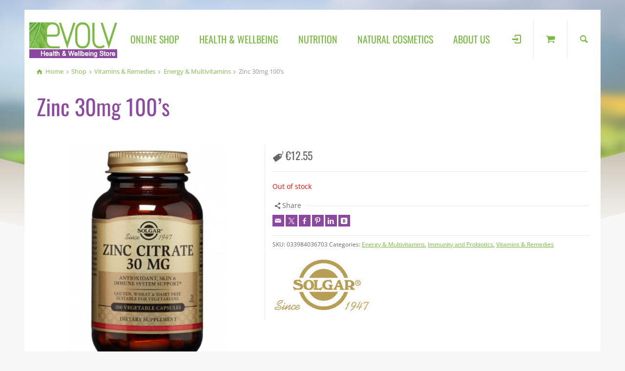

--- FILE ---
content_type: text/html; charset=UTF-8
request_url: https://www.evolv.ie/product/zinc-30mg-100s/
body_size: 23999
content:
<!doctype html>
<html lang="en-GB" class="no-js">
<head> 
<meta charset="UTF-8" />  
<meta name="viewport" content="width=device-width, initial-scale=1, maximum-scale=1">
 
<meta name='robots' content='index, follow, max-image-preview:large, max-snippet:-1, max-video-preview:-1' />
	<style>img:is([sizes="auto" i], [sizes^="auto," i]) { contain-intrinsic-size: 3000px 1500px }</style>
	<script type="text/javascript">/*<![CDATA[ */ var html = document.getElementsByTagName("html")[0]; html.className = html.className.replace("no-js", "js"); window.onerror=function(e,f){var body = document.getElementsByTagName("body")[0]; body.className = body.className.replace("rt-loading", ""); var e_file = document.createElement("a");e_file.href = f;console.log( e );console.log( e_file.pathname );}/* ]]>*/</script>

	<!-- This site is optimized with the Yoast SEO plugin v26.3 - https://yoast.com/wordpress/plugins/seo/ -->
	<title>Zinc 30mg 100’s | Evolv</title>
	<link rel="canonical" href="https://www.evolv.ie/product/zinc-30mg-100s/" />
	<meta property="og:locale" content="en_GB" />
	<meta property="og:type" content="article" />
	<meta property="og:title" content="Zinc 30mg 100’s | Evolv" />
	<meta property="og:url" content="https://www.evolv.ie/product/zinc-30mg-100s/" />
	<meta property="og:site_name" content="Evolv" />
	<meta property="article:publisher" content="https://www.facebook.com/EvolvHealthEnniscorthy" />
	<meta property="article:modified_time" content="2025-08-25T09:09:16+00:00" />
	<meta property="og:image" content="https://www.evolv.ie/wp-content/uploads/2021/01/solgar-zinc-citrate-100-350x350-1.png" />
	<meta property="og:image:width" content="350" />
	<meta property="og:image:height" content="350" />
	<meta property="og:image:type" content="image/png" />
	<meta name="twitter:card" content="summary_large_image" />
	<script type="application/ld+json" class="yoast-schema-graph">{"@context":"https://schema.org","@graph":[{"@type":"WebPage","@id":"https://www.evolv.ie/product/zinc-30mg-100s/","url":"https://www.evolv.ie/product/zinc-30mg-100s/","name":"Zinc 30mg 100’s | Evolv","isPartOf":{"@id":"https://www.evolv.ie/#website"},"primaryImageOfPage":{"@id":"https://www.evolv.ie/product/zinc-30mg-100s/#primaryimage"},"image":{"@id":"https://www.evolv.ie/product/zinc-30mg-100s/#primaryimage"},"thumbnailUrl":"https://www.evolv.ie/wp-content/uploads/2021/01/solgar-zinc-citrate-100-350x350-1.png","datePublished":"2021-01-14T23:02:33+00:00","dateModified":"2025-08-25T09:09:16+00:00","breadcrumb":{"@id":"https://www.evolv.ie/product/zinc-30mg-100s/#breadcrumb"},"inLanguage":"en-GB","potentialAction":[{"@type":"ReadAction","target":["https://www.evolv.ie/product/zinc-30mg-100s/"]}]},{"@type":"ImageObject","inLanguage":"en-GB","@id":"https://www.evolv.ie/product/zinc-30mg-100s/#primaryimage","url":"https://www.evolv.ie/wp-content/uploads/2021/01/solgar-zinc-citrate-100-350x350-1.png","contentUrl":"https://www.evolv.ie/wp-content/uploads/2021/01/solgar-zinc-citrate-100-350x350-1.png","width":350,"height":350},{"@type":"BreadcrumbList","@id":"https://www.evolv.ie/product/zinc-30mg-100s/#breadcrumb","itemListElement":[{"@type":"ListItem","position":1,"name":"Home","item":"https://www.evolv.ie/"},{"@type":"ListItem","position":2,"name":"Shop","item":"https://www.evolv.ie/shop/"},{"@type":"ListItem","position":3,"name":"Zinc 30mg 100’s"}]},{"@type":"WebSite","@id":"https://www.evolv.ie/#website","url":"https://www.evolv.ie/","name":"Evolv","description":"Health &amp; Wellbeing Store","potentialAction":[{"@type":"SearchAction","target":{"@type":"EntryPoint","urlTemplate":"https://www.evolv.ie/?s={search_term_string}"},"query-input":{"@type":"PropertyValueSpecification","valueRequired":true,"valueName":"search_term_string"}}],"inLanguage":"en-GB"}]}</script>
	<!-- / Yoast SEO plugin. -->


<link rel='dns-prefetch' href='//capi-automation.s3.us-east-2.amazonaws.com' />

<link rel="alternate" type="application/rss+xml" title="Evolv &raquo; Feed" href="https://www.evolv.ie/feed/" />
<script type="text/javascript">
/* <![CDATA[ */
window._wpemojiSettings = {"baseUrl":"https:\/\/s.w.org\/images\/core\/emoji\/16.0.1\/72x72\/","ext":".png","svgUrl":"https:\/\/s.w.org\/images\/core\/emoji\/16.0.1\/svg\/","svgExt":".svg","source":{"concatemoji":"https:\/\/www.evolv.ie\/wp-includes\/js\/wp-emoji-release.min.js?ver=6.8.3"}};
/*! This file is auto-generated */
!function(s,n){var o,i,e;function c(e){try{var t={supportTests:e,timestamp:(new Date).valueOf()};sessionStorage.setItem(o,JSON.stringify(t))}catch(e){}}function p(e,t,n){e.clearRect(0,0,e.canvas.width,e.canvas.height),e.fillText(t,0,0);var t=new Uint32Array(e.getImageData(0,0,e.canvas.width,e.canvas.height).data),a=(e.clearRect(0,0,e.canvas.width,e.canvas.height),e.fillText(n,0,0),new Uint32Array(e.getImageData(0,0,e.canvas.width,e.canvas.height).data));return t.every(function(e,t){return e===a[t]})}function u(e,t){e.clearRect(0,0,e.canvas.width,e.canvas.height),e.fillText(t,0,0);for(var n=e.getImageData(16,16,1,1),a=0;a<n.data.length;a++)if(0!==n.data[a])return!1;return!0}function f(e,t,n,a){switch(t){case"flag":return n(e,"\ud83c\udff3\ufe0f\u200d\u26a7\ufe0f","\ud83c\udff3\ufe0f\u200b\u26a7\ufe0f")?!1:!n(e,"\ud83c\udde8\ud83c\uddf6","\ud83c\udde8\u200b\ud83c\uddf6")&&!n(e,"\ud83c\udff4\udb40\udc67\udb40\udc62\udb40\udc65\udb40\udc6e\udb40\udc67\udb40\udc7f","\ud83c\udff4\u200b\udb40\udc67\u200b\udb40\udc62\u200b\udb40\udc65\u200b\udb40\udc6e\u200b\udb40\udc67\u200b\udb40\udc7f");case"emoji":return!a(e,"\ud83e\udedf")}return!1}function g(e,t,n,a){var r="undefined"!=typeof WorkerGlobalScope&&self instanceof WorkerGlobalScope?new OffscreenCanvas(300,150):s.createElement("canvas"),o=r.getContext("2d",{willReadFrequently:!0}),i=(o.textBaseline="top",o.font="600 32px Arial",{});return e.forEach(function(e){i[e]=t(o,e,n,a)}),i}function t(e){var t=s.createElement("script");t.src=e,t.defer=!0,s.head.appendChild(t)}"undefined"!=typeof Promise&&(o="wpEmojiSettingsSupports",i=["flag","emoji"],n.supports={everything:!0,everythingExceptFlag:!0},e=new Promise(function(e){s.addEventListener("DOMContentLoaded",e,{once:!0})}),new Promise(function(t){var n=function(){try{var e=JSON.parse(sessionStorage.getItem(o));if("object"==typeof e&&"number"==typeof e.timestamp&&(new Date).valueOf()<e.timestamp+604800&&"object"==typeof e.supportTests)return e.supportTests}catch(e){}return null}();if(!n){if("undefined"!=typeof Worker&&"undefined"!=typeof OffscreenCanvas&&"undefined"!=typeof URL&&URL.createObjectURL&&"undefined"!=typeof Blob)try{var e="postMessage("+g.toString()+"("+[JSON.stringify(i),f.toString(),p.toString(),u.toString()].join(",")+"));",a=new Blob([e],{type:"text/javascript"}),r=new Worker(URL.createObjectURL(a),{name:"wpTestEmojiSupports"});return void(r.onmessage=function(e){c(n=e.data),r.terminate(),t(n)})}catch(e){}c(n=g(i,f,p,u))}t(n)}).then(function(e){for(var t in e)n.supports[t]=e[t],n.supports.everything=n.supports.everything&&n.supports[t],"flag"!==t&&(n.supports.everythingExceptFlag=n.supports.everythingExceptFlag&&n.supports[t]);n.supports.everythingExceptFlag=n.supports.everythingExceptFlag&&!n.supports.flag,n.DOMReady=!1,n.readyCallback=function(){n.DOMReady=!0}}).then(function(){return e}).then(function(){var e;n.supports.everything||(n.readyCallback(),(e=n.source||{}).concatemoji?t(e.concatemoji):e.wpemoji&&e.twemoji&&(t(e.twemoji),t(e.wpemoji)))}))}((window,document),window._wpemojiSettings);
/* ]]> */
</script>
<link rel='stylesheet' id='wdp_cart-summary-css' href='https://www.evolv.ie/wp-content/plugins/advanced-dynamic-pricing-for-woocommerce/BaseVersion/assets/css/cart-summary.css?ver=4.10.3' type='text/css' media='all' />
<style id='wp-emoji-styles-inline-css' type='text/css'>

	img.wp-smiley, img.emoji {
		display: inline !important;
		border: none !important;
		box-shadow: none !important;
		height: 1em !important;
		width: 1em !important;
		margin: 0 0.07em !important;
		vertical-align: -0.1em !important;
		background: none !important;
		padding: 0 !important;
	}
</style>
<link rel='stylesheet' id='wp-block-library-css' href='https://www.evolv.ie/wp-includes/css/dist/block-library/style.min.css?ver=6.8.3' type='text/css' media='all' />
<style id='classic-theme-styles-inline-css' type='text/css'>
/*! This file is auto-generated */
.wp-block-button__link{color:#fff;background-color:#32373c;border-radius:9999px;box-shadow:none;text-decoration:none;padding:calc(.667em + 2px) calc(1.333em + 2px);font-size:1.125em}.wp-block-file__button{background:#32373c;color:#fff;text-decoration:none}
</style>
<style id='global-styles-inline-css' type='text/css'>
:root{--wp--preset--aspect-ratio--square: 1;--wp--preset--aspect-ratio--4-3: 4/3;--wp--preset--aspect-ratio--3-4: 3/4;--wp--preset--aspect-ratio--3-2: 3/2;--wp--preset--aspect-ratio--2-3: 2/3;--wp--preset--aspect-ratio--16-9: 16/9;--wp--preset--aspect-ratio--9-16: 9/16;--wp--preset--color--black: #000000;--wp--preset--color--cyan-bluish-gray: #abb8c3;--wp--preset--color--white: #ffffff;--wp--preset--color--pale-pink: #f78da7;--wp--preset--color--vivid-red: #cf2e2e;--wp--preset--color--luminous-vivid-orange: #ff6900;--wp--preset--color--luminous-vivid-amber: #fcb900;--wp--preset--color--light-green-cyan: #7bdcb5;--wp--preset--color--vivid-green-cyan: #00d084;--wp--preset--color--pale-cyan-blue: #8ed1fc;--wp--preset--color--vivid-cyan-blue: #0693e3;--wp--preset--color--vivid-purple: #9b51e0;--wp--preset--gradient--vivid-cyan-blue-to-vivid-purple: linear-gradient(135deg,rgba(6,147,227,1) 0%,rgb(155,81,224) 100%);--wp--preset--gradient--light-green-cyan-to-vivid-green-cyan: linear-gradient(135deg,rgb(122,220,180) 0%,rgb(0,208,130) 100%);--wp--preset--gradient--luminous-vivid-amber-to-luminous-vivid-orange: linear-gradient(135deg,rgba(252,185,0,1) 0%,rgba(255,105,0,1) 100%);--wp--preset--gradient--luminous-vivid-orange-to-vivid-red: linear-gradient(135deg,rgba(255,105,0,1) 0%,rgb(207,46,46) 100%);--wp--preset--gradient--very-light-gray-to-cyan-bluish-gray: linear-gradient(135deg,rgb(238,238,238) 0%,rgb(169,184,195) 100%);--wp--preset--gradient--cool-to-warm-spectrum: linear-gradient(135deg,rgb(74,234,220) 0%,rgb(151,120,209) 20%,rgb(207,42,186) 40%,rgb(238,44,130) 60%,rgb(251,105,98) 80%,rgb(254,248,76) 100%);--wp--preset--gradient--blush-light-purple: linear-gradient(135deg,rgb(255,206,236) 0%,rgb(152,150,240) 100%);--wp--preset--gradient--blush-bordeaux: linear-gradient(135deg,rgb(254,205,165) 0%,rgb(254,45,45) 50%,rgb(107,0,62) 100%);--wp--preset--gradient--luminous-dusk: linear-gradient(135deg,rgb(255,203,112) 0%,rgb(199,81,192) 50%,rgb(65,88,208) 100%);--wp--preset--gradient--pale-ocean: linear-gradient(135deg,rgb(255,245,203) 0%,rgb(182,227,212) 50%,rgb(51,167,181) 100%);--wp--preset--gradient--electric-grass: linear-gradient(135deg,rgb(202,248,128) 0%,rgb(113,206,126) 100%);--wp--preset--gradient--midnight: linear-gradient(135deg,rgb(2,3,129) 0%,rgb(40,116,252) 100%);--wp--preset--font-size--small: 13px;--wp--preset--font-size--medium: 20px;--wp--preset--font-size--large: 36px;--wp--preset--font-size--x-large: 42px;--wp--preset--spacing--20: 0.44rem;--wp--preset--spacing--30: 0.67rem;--wp--preset--spacing--40: 1rem;--wp--preset--spacing--50: 1.5rem;--wp--preset--spacing--60: 2.25rem;--wp--preset--spacing--70: 3.38rem;--wp--preset--spacing--80: 5.06rem;--wp--preset--shadow--natural: 6px 6px 9px rgba(0, 0, 0, 0.2);--wp--preset--shadow--deep: 12px 12px 50px rgba(0, 0, 0, 0.4);--wp--preset--shadow--sharp: 6px 6px 0px rgba(0, 0, 0, 0.2);--wp--preset--shadow--outlined: 6px 6px 0px -3px rgba(255, 255, 255, 1), 6px 6px rgba(0, 0, 0, 1);--wp--preset--shadow--crisp: 6px 6px 0px rgba(0, 0, 0, 1);}:where(.is-layout-flex){gap: 0.5em;}:where(.is-layout-grid){gap: 0.5em;}body .is-layout-flex{display: flex;}.is-layout-flex{flex-wrap: wrap;align-items: center;}.is-layout-flex > :is(*, div){margin: 0;}body .is-layout-grid{display: grid;}.is-layout-grid > :is(*, div){margin: 0;}:where(.wp-block-columns.is-layout-flex){gap: 2em;}:where(.wp-block-columns.is-layout-grid){gap: 2em;}:where(.wp-block-post-template.is-layout-flex){gap: 1.25em;}:where(.wp-block-post-template.is-layout-grid){gap: 1.25em;}.has-black-color{color: var(--wp--preset--color--black) !important;}.has-cyan-bluish-gray-color{color: var(--wp--preset--color--cyan-bluish-gray) !important;}.has-white-color{color: var(--wp--preset--color--white) !important;}.has-pale-pink-color{color: var(--wp--preset--color--pale-pink) !important;}.has-vivid-red-color{color: var(--wp--preset--color--vivid-red) !important;}.has-luminous-vivid-orange-color{color: var(--wp--preset--color--luminous-vivid-orange) !important;}.has-luminous-vivid-amber-color{color: var(--wp--preset--color--luminous-vivid-amber) !important;}.has-light-green-cyan-color{color: var(--wp--preset--color--light-green-cyan) !important;}.has-vivid-green-cyan-color{color: var(--wp--preset--color--vivid-green-cyan) !important;}.has-pale-cyan-blue-color{color: var(--wp--preset--color--pale-cyan-blue) !important;}.has-vivid-cyan-blue-color{color: var(--wp--preset--color--vivid-cyan-blue) !important;}.has-vivid-purple-color{color: var(--wp--preset--color--vivid-purple) !important;}.has-black-background-color{background-color: var(--wp--preset--color--black) !important;}.has-cyan-bluish-gray-background-color{background-color: var(--wp--preset--color--cyan-bluish-gray) !important;}.has-white-background-color{background-color: var(--wp--preset--color--white) !important;}.has-pale-pink-background-color{background-color: var(--wp--preset--color--pale-pink) !important;}.has-vivid-red-background-color{background-color: var(--wp--preset--color--vivid-red) !important;}.has-luminous-vivid-orange-background-color{background-color: var(--wp--preset--color--luminous-vivid-orange) !important;}.has-luminous-vivid-amber-background-color{background-color: var(--wp--preset--color--luminous-vivid-amber) !important;}.has-light-green-cyan-background-color{background-color: var(--wp--preset--color--light-green-cyan) !important;}.has-vivid-green-cyan-background-color{background-color: var(--wp--preset--color--vivid-green-cyan) !important;}.has-pale-cyan-blue-background-color{background-color: var(--wp--preset--color--pale-cyan-blue) !important;}.has-vivid-cyan-blue-background-color{background-color: var(--wp--preset--color--vivid-cyan-blue) !important;}.has-vivid-purple-background-color{background-color: var(--wp--preset--color--vivid-purple) !important;}.has-black-border-color{border-color: var(--wp--preset--color--black) !important;}.has-cyan-bluish-gray-border-color{border-color: var(--wp--preset--color--cyan-bluish-gray) !important;}.has-white-border-color{border-color: var(--wp--preset--color--white) !important;}.has-pale-pink-border-color{border-color: var(--wp--preset--color--pale-pink) !important;}.has-vivid-red-border-color{border-color: var(--wp--preset--color--vivid-red) !important;}.has-luminous-vivid-orange-border-color{border-color: var(--wp--preset--color--luminous-vivid-orange) !important;}.has-luminous-vivid-amber-border-color{border-color: var(--wp--preset--color--luminous-vivid-amber) !important;}.has-light-green-cyan-border-color{border-color: var(--wp--preset--color--light-green-cyan) !important;}.has-vivid-green-cyan-border-color{border-color: var(--wp--preset--color--vivid-green-cyan) !important;}.has-pale-cyan-blue-border-color{border-color: var(--wp--preset--color--pale-cyan-blue) !important;}.has-vivid-cyan-blue-border-color{border-color: var(--wp--preset--color--vivid-cyan-blue) !important;}.has-vivid-purple-border-color{border-color: var(--wp--preset--color--vivid-purple) !important;}.has-vivid-cyan-blue-to-vivid-purple-gradient-background{background: var(--wp--preset--gradient--vivid-cyan-blue-to-vivid-purple) !important;}.has-light-green-cyan-to-vivid-green-cyan-gradient-background{background: var(--wp--preset--gradient--light-green-cyan-to-vivid-green-cyan) !important;}.has-luminous-vivid-amber-to-luminous-vivid-orange-gradient-background{background: var(--wp--preset--gradient--luminous-vivid-amber-to-luminous-vivid-orange) !important;}.has-luminous-vivid-orange-to-vivid-red-gradient-background{background: var(--wp--preset--gradient--luminous-vivid-orange-to-vivid-red) !important;}.has-very-light-gray-to-cyan-bluish-gray-gradient-background{background: var(--wp--preset--gradient--very-light-gray-to-cyan-bluish-gray) !important;}.has-cool-to-warm-spectrum-gradient-background{background: var(--wp--preset--gradient--cool-to-warm-spectrum) !important;}.has-blush-light-purple-gradient-background{background: var(--wp--preset--gradient--blush-light-purple) !important;}.has-blush-bordeaux-gradient-background{background: var(--wp--preset--gradient--blush-bordeaux) !important;}.has-luminous-dusk-gradient-background{background: var(--wp--preset--gradient--luminous-dusk) !important;}.has-pale-ocean-gradient-background{background: var(--wp--preset--gradient--pale-ocean) !important;}.has-electric-grass-gradient-background{background: var(--wp--preset--gradient--electric-grass) !important;}.has-midnight-gradient-background{background: var(--wp--preset--gradient--midnight) !important;}.has-small-font-size{font-size: var(--wp--preset--font-size--small) !important;}.has-medium-font-size{font-size: var(--wp--preset--font-size--medium) !important;}.has-large-font-size{font-size: var(--wp--preset--font-size--large) !important;}.has-x-large-font-size{font-size: var(--wp--preset--font-size--x-large) !important;}
:where(.wp-block-post-template.is-layout-flex){gap: 1.25em;}:where(.wp-block-post-template.is-layout-grid){gap: 1.25em;}
:where(.wp-block-columns.is-layout-flex){gap: 2em;}:where(.wp-block-columns.is-layout-grid){gap: 2em;}
:root :where(.wp-block-pullquote){font-size: 1.5em;line-height: 1.6;}
</style>
<link rel='stylesheet' id='woocommerce-smallscreen-css' href='https://www.evolv.ie/wp-content/plugins/woocommerce/assets/css/woocommerce-smallscreen.css?ver=10.3.5' type='text/css' media='only screen and (max-width: 768px)' />
<style id='woocommerce-inline-inline-css' type='text/css'>
.woocommerce form .form-row .required { visibility: visible; }
</style>
<link rel='stylesheet' id='aws-style-css' href='https://www.evolv.ie/wp-content/plugins/advanced-woo-search/assets/css/common.min.css?ver=3.48' type='text/css' media='all' />
<link rel='stylesheet' id='cmplz-general-css' href='https://www.evolv.ie/wp-content/plugins/complianz-gdpr-premium/assets/css/cookieblocker.min.css?ver=1763393735' type='text/css' media='all' />
<link rel='stylesheet' id='brands-styles-css' href='https://www.evolv.ie/wp-content/plugins/woocommerce/assets/css/brands.css?ver=10.3.5' type='text/css' media='all' />
<link rel='stylesheet' id='bootstrap-css' href='https://www.evolv.ie/wp-content/themes/rttheme19/css/layout2/bootstrap.css?ver=2.17' type='text/css' media='all' />
<link rel='stylesheet' id='theme-style-all-css' href='https://www.evolv.ie/wp-content/themes/rttheme19/css/layout2/style.css?ver=2.17' type='text/css' media='all' />
<link rel='stylesheet' id='rt-woocommerce-css' href='https://www.evolv.ie/wp-content/themes/rttheme19/css/woocommerce/rt-woocommerce.css?ver=2.17' type='text/css' media='all' />
<link rel='stylesheet' id='mediaelement-skin-css' href='https://www.evolv.ie/wp-content/themes/rttheme19/css/mejs-skin.css?ver=2.17' type='text/css' media='all' />
<link rel='stylesheet' id='fontello-css' href='https://www.evolv.ie/wp-content/themes/rttheme19/css/fontello/css/fontello.css?ver=2.17' type='text/css' media='all' />
<link rel='stylesheet' id='jquery-owl-carousel-css' href='https://www.evolv.ie/wp-content/themes/rttheme19/css/owl-carousel.css?ver=2.17' type='text/css' media='all' />
<link rel='stylesheet' id='lightgallery-css' href='https://www.evolv.ie/wp-content/themes/rttheme19/css/lightbox/lightgallery.min.css?ver=2.17' type='text/css' media='all' />
<!--[if IE 9]>
<link rel='stylesheet' id='theme-ie9-css' href='https://www.evolv.ie/wp-content/themes/rttheme19/css/ie9.css?ver=2.17' type='text/css' media='all' />
<![endif]-->
<link rel='stylesheet' id='pwb-styles-frontend-css' href='https://www.evolv.ie/wp-content/plugins/perfect-woocommerce-brands/build/frontend/css/style.css?ver=3.6.4' type='text/css' media='all' />
<link rel='stylesheet' id='theme-style-css' href='https://www.evolv.ie/wp-content/themes/evolv-2/style.css?ver=6.8.3' type='text/css' media='all' />
<link rel='stylesheet' id='theme-dynamic-css' href='https://www.evolv.ie/wp-content/uploads/rttheme19/dynamic-style.css?ver=250825080902' type='text/css' media='all' />
<link rel='stylesheet' id='rt-google-fonts-css' href='//www.evolv.ie/wp-content/uploads/omgf/rt-google-fonts/rt-google-fonts.css?ver=1675848713' type='text/css' media='all' />
<link rel='stylesheet' id='wdp_pricing-table-css' href='https://www.evolv.ie/wp-content/plugins/advanced-dynamic-pricing-for-woocommerce/BaseVersion/assets/css/pricing-table.css?ver=4.10.3' type='text/css' media='all' />
<link rel='stylesheet' id='wdp_deals-table-css' href='https://www.evolv.ie/wp-content/plugins/advanced-dynamic-pricing-for-woocommerce/BaseVersion/assets/css/deals-table.css?ver=4.10.3' type='text/css' media='all' />
<script type="text/javascript" src="https://www.evolv.ie/wp-includes/js/jquery/jquery.min.js?ver=3.7.1" id="jquery-core-js"></script>
<script type="text/javascript" src="https://www.evolv.ie/wp-includes/js/jquery/jquery-migrate.min.js?ver=3.4.1" id="jquery-migrate-js"></script>
<script type="text/javascript" src="https://www.evolv.ie/wp-content/plugins/woocommerce/assets/js/jquery-blockui/jquery.blockUI.min.js?ver=2.7.0-wc.10.3.5" id="wc-jquery-blockui-js" data-wp-strategy="defer"></script>
<script type="text/javascript" id="wc-add-to-cart-js-extra">
/* <![CDATA[ */
var wc_add_to_cart_params = {"ajax_url":"\/wp-admin\/admin-ajax.php","wc_ajax_url":"\/?wc-ajax=%%endpoint%%","i18n_view_cart":"View basket","cart_url":"https:\/\/www.evolv.ie\/cart\/","is_cart":"","cart_redirect_after_add":"no"};
/* ]]> */
</script>
<script type="text/javascript" src="https://www.evolv.ie/wp-content/plugins/woocommerce/assets/js/frontend/add-to-cart.min.js?ver=10.3.5" id="wc-add-to-cart-js" data-wp-strategy="defer"></script>
<script type="text/javascript" src="https://www.evolv.ie/wp-content/plugins/woocommerce/assets/js/zoom/jquery.zoom.min.js?ver=1.7.21-wc.10.3.5" id="wc-zoom-js" defer="defer" data-wp-strategy="defer"></script>
<script type="text/javascript" src="https://www.evolv.ie/wp-content/plugins/woocommerce/assets/js/flexslider/jquery.flexslider.min.js?ver=2.7.2-wc.10.3.5" id="wc-flexslider-js" defer="defer" data-wp-strategy="defer"></script>
<script type="text/javascript" id="wc-single-product-js-extra">
/* <![CDATA[ */
var wc_single_product_params = {"i18n_required_rating_text":"Please select a rating","i18n_rating_options":["1 of 5 stars","2 of 5 stars","3 of 5 stars","4 of 5 stars","5 of 5 stars"],"i18n_product_gallery_trigger_text":"View full-screen image gallery","review_rating_required":"yes","flexslider":{"rtl":false,"animation":"slide","smoothHeight":true,"directionNav":false,"controlNav":"thumbnails","slideshow":false,"animationSpeed":500,"animationLoop":false,"allowOneSlide":false},"zoom_enabled":"1","zoom_options":[],"photoswipe_enabled":"","photoswipe_options":{"shareEl":false,"closeOnScroll":false,"history":false,"hideAnimationDuration":0,"showAnimationDuration":0},"flexslider_enabled":"1"};
/* ]]> */
</script>
<script type="text/javascript" src="https://www.evolv.ie/wp-content/plugins/woocommerce/assets/js/frontend/single-product.min.js?ver=10.3.5" id="wc-single-product-js" defer="defer" data-wp-strategy="defer"></script>
<script type="text/javascript" src="https://www.evolv.ie/wp-content/plugins/woocommerce/assets/js/js-cookie/js.cookie.min.js?ver=2.1.4-wc.10.3.5" id="wc-js-cookie-js" defer="defer" data-wp-strategy="defer"></script>
<script type="text/javascript" id="woocommerce-js-extra">
/* <![CDATA[ */
var woocommerce_params = {"ajax_url":"\/wp-admin\/admin-ajax.php","wc_ajax_url":"\/?wc-ajax=%%endpoint%%","i18n_password_show":"Show password","i18n_password_hide":"Hide password"};
/* ]]> */
</script>
<script type="text/javascript" src="https://www.evolv.ie/wp-content/plugins/woocommerce/assets/js/frontend/woocommerce.min.js?ver=10.3.5" id="woocommerce-js" defer="defer" data-wp-strategy="defer"></script>
<script type="text/javascript" src="https://www.evolv.ie/wp-content/plugins/js_composer/assets/js/vendors/woocommerce-add-to-cart.js?ver=8.7.2" id="vc_woocommerce-add-to-cart-js-js"></script>
<script type="text/javascript" src="https://www.evolv.ie/wp-content/themes/rttheme19/js/pace.js?ver=2.17" id="pace-js"></script>
<script type="text/javascript" src="https://www.evolv.ie/wp-content/themes/rttheme19/js/modernizr.min.js?ver=2.17" id="modernizr-js"></script>
<script type="text/javascript" id="wc-cart-fragments-js-extra">
/* <![CDATA[ */
var wc_cart_fragments_params = {"ajax_url":"\/wp-admin\/admin-ajax.php","wc_ajax_url":"\/?wc-ajax=%%endpoint%%","cart_hash_key":"wc_cart_hash_902beeff4560360707ad4699e4949a22","fragment_name":"wc_fragments_902beeff4560360707ad4699e4949a22","request_timeout":"5000"};
/* ]]> */
</script>
<script type="text/javascript" src="https://www.evolv.ie/wp-content/plugins/woocommerce/assets/js/frontend/cart-fragments.min.js?ver=10.3.5" id="wc-cart-fragments-js" defer="defer" data-wp-strategy="defer"></script>
<script></script><link rel="https://api.w.org/" href="https://www.evolv.ie/wp-json/" /><link rel="alternate" title="JSON" type="application/json" href="https://www.evolv.ie/wp-json/wp/v2/product/1120" /><link rel="EditURI" type="application/rsd+xml" title="RSD" href="https://www.evolv.ie/xmlrpc.php?rsd" />
<meta name="generator" content="WordPress 6.8.3" />
<meta name="generator" content="WooCommerce 10.3.5" />
<link rel='shortlink' href='https://www.evolv.ie/?p=1120' />
<link rel="alternate" title="oEmbed (JSON)" type="application/json+oembed" href="https://www.evolv.ie/wp-json/oembed/1.0/embed?url=https%3A%2F%2Fwww.evolv.ie%2Fproduct%2Fzinc-30mg-100s%2F" />
<link rel="alternate" title="oEmbed (XML)" type="text/xml+oembed" href="https://www.evolv.ie/wp-json/oembed/1.0/embed?url=https%3A%2F%2Fwww.evolv.ie%2Fproduct%2Fzinc-30mg-100s%2F&#038;format=xml" />
			<style>.cmplz-hidden {
					display: none !important;
				}</style>
<!--[if lt IE 9]><script src="https://www.evolv.ie/wp-content/themes/rttheme19/js/html5shiv.min.js"></script><![endif]-->
<!--[if gte IE 9]> <style type="text/css"> .gradient { filter: none; } </style> <![endif]-->

<!--Child Theme:Yes Theme Version:2.17 Plugin Version:2.14-->
	<noscript><style>.woocommerce-product-gallery{ opacity: 1 !important; }</style></noscript>
	
            <script>

                window.addEventListener('load', function() {
                    var forms = document.querySelectorAll(".widget widget_search");

                    var awsFormHtml = "<div class=\"aws-container aws-js-seamless\" data-url=\"\/?wc-ajax=aws_action\" data-siteurl=\"https:\/\/www.evolv.ie\" data-lang=\"\" data-show-loader=\"true\" data-show-more=\"true\" data-show-page=\"true\" data-ajax-search=\"true\" data-show-clear=\"true\" data-mobile-screen=\"false\" data-use-analytics=\"false\" data-min-chars=\"2\" data-buttons-order=\"1\" data-timeout=\"300\" data-is-mobile=\"false\" data-page-id=\"1120\" data-tax=\"\" ><form class=\"aws-search-form\" action=\"https:\/\/www.evolv.ie\/\" method=\"get\" role=\"search\" ><div class=\"aws-wrapper\"><label class=\"aws-search-label\" for=\"693e4c05b5c3a\">Search<\/label><input type=\"search\" name=\"s\" id=\"693e4c05b5c3a\" value=\"\" class=\"aws-search-field\" placeholder=\"Search\" autocomplete=\"off\" \/><input type=\"hidden\" name=\"post_type\" value=\"product\"><input type=\"hidden\" name=\"type_aws\" value=\"true\"><div class=\"aws-search-clear\"><span>\u00d7<\/span><\/div><div class=\"aws-loader\"><\/div><\/div><\/form><\/div>";

                    if ( forms ) {

                        for ( var i = 0; i < forms.length; i++ ) {
                            if ( forms[i].parentNode.outerHTML.indexOf('aws-container') === -1 ) {
                                forms[i].outerHTML = awsFormHtml;
                            }
                        }

                        window.setTimeout(function(){
                            jQuery('.aws-js-seamless').each( function() {
                                try {
                                    jQuery(this).aws_search();
                                } catch (error) {
                                    window.setTimeout(function(){
                                        try {
                                            jQuery(this).aws_search();
                                        } catch (error) {}
                                    }, 2000);
                                }
                            });
                        }, 1000);

                    }
                }, false);
            </script>

                <style type="text/css">
            .wdp_bulk_table_content .wdp_pricing_table_caption { color: #6d6d6d ! important} .wdp_bulk_table_content table thead td { color: #6d6d6d ! important} .wdp_bulk_table_content table thead td { background-color: #efefef ! important} .wdp_bulk_table_content table thead td { higlight_background_color-color: #efefef ! important} .wdp_bulk_table_content table thead td { higlight_text_color: #6d6d6d ! important} .wdp_bulk_table_content table tbody td { color: #6d6d6d ! important} .wdp_bulk_table_content table tbody td { background-color: #ffffff ! important} .wdp_bulk_table_content .wdp_pricing_table_footer { color: #6d6d6d ! important}        </style>
        			<script data-service="facebook" data-category="marketing"  type="text/plain">
				!function(f,b,e,v,n,t,s){if(f.fbq)return;n=f.fbq=function(){n.callMethod?
					n.callMethod.apply(n,arguments):n.queue.push(arguments)};if(!f._fbq)f._fbq=n;
					n.push=n;n.loaded=!0;n.version='2.0';n.queue=[];t=b.createElement(e);t.async=!0;
					t.src=v;s=b.getElementsByTagName(e)[0];s.parentNode.insertBefore(t,s)}(window,
					document,'script','https://connect.facebook.net/en_US/fbevents.js');
			</script>
			<!-- WooCommerce Facebook Integration Begin -->
			<script data-service="facebook" data-category="marketing"  type="text/plain">

				fbq('init', '404567094085696', {}, {
    "agent": "woocommerce_0-10.3.5-3.5.12"
});

				document.addEventListener( 'DOMContentLoaded', function() {
					// Insert placeholder for events injected when a product is added to the cart through AJAX.
					document.body.insertAdjacentHTML( 'beforeend', '<div class=\"wc-facebook-pixel-event-placeholder\"></div>' );
				}, false );

			</script>
			<!-- WooCommerce Facebook Integration End -->
			<meta name="generator" content="Powered by WPBakery Page Builder - drag and drop page builder for WordPress."/>
<script>(()=>{var o=[],i={};["on","off","toggle","show"].forEach((l=>{i[l]=function(){o.push([l,arguments])}})),window.Boxzilla=i,window.boxzilla_queue=o})();</script><meta name="generator" content="Powered by Slider Revolution 6.7.37 - responsive, Mobile-Friendly Slider Plugin for WordPress with comfortable drag and drop interface." />
<link rel="icon" href="https://www.evolv.ie/wp-content/uploads/2021/03/cropped-evolv-32x32.png" sizes="32x32" />
<link rel="icon" href="https://www.evolv.ie/wp-content/uploads/2021/03/cropped-evolv-192x192.png" sizes="192x192" />
<link rel="apple-touch-icon" href="https://www.evolv.ie/wp-content/uploads/2021/03/cropped-evolv-180x180.png" />
<meta name="msapplication-TileImage" content="https://www.evolv.ie/wp-content/uploads/2021/03/cropped-evolv-270x270.png" />
<script>function setREVStartSize(e){
			//window.requestAnimationFrame(function() {
				window.RSIW = window.RSIW===undefined ? window.innerWidth : window.RSIW;
				window.RSIH = window.RSIH===undefined ? window.innerHeight : window.RSIH;
				try {
					var pw = document.getElementById(e.c).parentNode.offsetWidth,
						newh;
					pw = pw===0 || isNaN(pw) || (e.l=="fullwidth" || e.layout=="fullwidth") ? window.RSIW : pw;
					e.tabw = e.tabw===undefined ? 0 : parseInt(e.tabw);
					e.thumbw = e.thumbw===undefined ? 0 : parseInt(e.thumbw);
					e.tabh = e.tabh===undefined ? 0 : parseInt(e.tabh);
					e.thumbh = e.thumbh===undefined ? 0 : parseInt(e.thumbh);
					e.tabhide = e.tabhide===undefined ? 0 : parseInt(e.tabhide);
					e.thumbhide = e.thumbhide===undefined ? 0 : parseInt(e.thumbhide);
					e.mh = e.mh===undefined || e.mh=="" || e.mh==="auto" ? 0 : parseInt(e.mh,0);
					if(e.layout==="fullscreen" || e.l==="fullscreen")
						newh = Math.max(e.mh,window.RSIH);
					else{
						e.gw = Array.isArray(e.gw) ? e.gw : [e.gw];
						for (var i in e.rl) if (e.gw[i]===undefined || e.gw[i]===0) e.gw[i] = e.gw[i-1];
						e.gh = e.el===undefined || e.el==="" || (Array.isArray(e.el) && e.el.length==0)? e.gh : e.el;
						e.gh = Array.isArray(e.gh) ? e.gh : [e.gh];
						for (var i in e.rl) if (e.gh[i]===undefined || e.gh[i]===0) e.gh[i] = e.gh[i-1];
											
						var nl = new Array(e.rl.length),
							ix = 0,
							sl;
						e.tabw = e.tabhide>=pw ? 0 : e.tabw;
						e.thumbw = e.thumbhide>=pw ? 0 : e.thumbw;
						e.tabh = e.tabhide>=pw ? 0 : e.tabh;
						e.thumbh = e.thumbhide>=pw ? 0 : e.thumbh;
						for (var i in e.rl) nl[i] = e.rl[i]<window.RSIW ? 0 : e.rl[i];
						sl = nl[0];
						for (var i in nl) if (sl>nl[i] && nl[i]>0) { sl = nl[i]; ix=i;}
						var m = pw>(e.gw[ix]+e.tabw+e.thumbw) ? 1 : (pw-(e.tabw+e.thumbw)) / (e.gw[ix]);
						newh =  (e.gh[ix] * m) + (e.tabh + e.thumbh);
					}
					var el = document.getElementById(e.c);
					if (el!==null && el) el.style.height = newh+"px";
					el = document.getElementById(e.c+"_wrapper");
					if (el!==null && el) {
						el.style.height = newh+"px";
						el.style.display = "block";
					}
				} catch(e){
					console.log("Failure at Presize of Slider:" + e)
				}
			//});
		  };</script>
		<style type="text/css" id="wp-custom-css">
			section.page-title {
	padding: 30px 0 30px 0 !important;
}

#navigation > li {
	text-transform: uppercase;
}

.pwb-all-brands .pwb-brands-cols-outer .pwb-brands-col3 {
    padding: 15px 15px;
    width: 25%;
    float: left;
}

.line, hr {
    background: rgba(0, 0, 0, 0) url(/wp-content/themes/evolv/images/separator.png) no-repeat scroll center center;
    border: none;
    height: 42px;
}

#footer .footer_widgets {
	padding: 0px;
}

#footer .footer_info_bar {
	display: none;
}
.team.border_grid:not(.filterable) > .row > div::after, .team.border_grid:not(.filterable) .wpb_column::after, .team.border_grid:not(.filterable) .col::after {
    border-style: hidden;
}

.woocommerce .product-category img, 
.woocommerce-page .product-category img {
  height: 210px !important;
	object-fit: cover;
	object-position: center;
}

.woocommerce .product-category .woocommerce-loop-category__title, .woocommerce-page .product-category .woocommerce-loop-category__title {
	font-size: 22px;
}

@media screen and (max-width: 767px){
	
.product_holder.woocommerce .col.product{
  width: 48% !important;
  float: left !important;
  clear: none;
}
	
	.product_holder.woocommerce .col.product p.price {
		margin-bottom: 10px;
	}
	
	
.product_holder.border_grid:not(.filterable) > .row, .product_holder.border_grid:not(.filterable) .content_row {
		display: flex !important;
	}
	
.product_holder	.row {
  display: -webkit-box;
  display: -webkit-flex;
  display: -ms-flexbox;
  display: flex;
  flex-wrap: wrap;
}
.product_holder .row > [class*='col-'] {
  display: flex;
  flex-direction: column;
}
	
.border_grid:not(.filterable) > .row:not(:last-child):after, .border_grid:not(.filterable) .content_row:not(:last-child):after {
		display: none;
	}
	
}		</style>
		<noscript><style> .wpb_animate_when_almost_visible { opacity: 1; }</style></noscript></head>
<body data-rsssl=1 data-cmplz=1 class="wp-singular product-template-default single single-product postid-1120 wp-embed-responsive wp-theme-rttheme19 wp-child-theme-evolv-2 theme-rttheme19 woocommerce woocommerce-page woocommerce-no-js rt-loading  layout2 wpb-js-composer js-comp-ver-8.7.2 vc_responsive">
<div class="go-to-top icon-up-open"></div>
		<!-- loader -->
		<div id="loader-wrapper"><div id="loader"></div></div>
		<!-- / #loader -->
		
<!-- background wrapper -->
<div id="container">   
 
	

				

	<header class="top-header default ">

				

		<div class="header-elements default">
		
			<!-- mobile menu button -->
			<div class="mobile-menu-button icon-menu"></div>

			
			<!-- logo -->
			<div id="logo" class="site-logo">
				 <a href="https://www.evolv.ie" title="Evolv"><img src="https://www.evolv.ie/wp-content/uploads/2021/01/Evolv-Logo.png" alt="Evolv" width="180" height="75" class="main_logo" /></a> 			</div><!-- / end #logo -->

			<div class="header-right">
						

				<!-- navigation holder -->
				    

				<nav id="navigation_bar" class="menu-main-navigation-menu-container"><ul id="navigation" class="menu"><li id='menu-item-1121' data-depth='0' class="menu-item menu-item-type-post_type menu-item-object-page menu-item-has-children current_page_parent"><a  href="https://www.evolv.ie/shop/">Online Shop</a> 
<ul class="sub-menu">
<li id='menu-item-3700' data-depth='1' class="menu-item menu-item-type-taxonomy menu-item-object-product_cat menu-item-has-children"><a  href="https://www.evolv.ie/product-category/aromatherapy/">Aromatherapy</a> 
	<ul class="sub-menu">
<li id='menu-item-3715' data-depth='2' class="menu-item menu-item-type-taxonomy menu-item-object-product_cat"><a  href="https://www.evolv.ie/product-category/aromatherapy/diffusers-and-oil-burners/">Diffusers &amp; Oil Burners</a> </li>
<li id='menu-item-3716' data-depth='2' class="menu-item menu-item-type-taxonomy menu-item-object-product_cat"><a  href="https://www.evolv.ie/product-category/aromatherapy/essential-oils/">Essential Oils</a> </li>
	</ul>
</li>
<li id='menu-item-3701' data-depth='1' class="menu-item menu-item-type-taxonomy menu-item-object-product_cat menu-item-has-children"><a  href="https://www.evolv.ie/product-category/beauty-and-skincare/">Beauty &amp; Skincare</a> 
	<ul class="sub-menu">
<li id='menu-item-3717' data-depth='2' class="menu-item menu-item-type-taxonomy menu-item-object-product_cat"><a  href="https://www.evolv.ie/product-category/beauty-and-skincare/beauty-accessories/">Beauty Accessories</a> </li>
<li id='menu-item-3718' data-depth='2' class="menu-item menu-item-type-taxonomy menu-item-object-product_cat"><a  href="https://www.evolv.ie/product-category/beauty-and-skincare/dental/">Dental</a> </li>
<li id='menu-item-3719' data-depth='2' class="menu-item menu-item-type-taxonomy menu-item-object-product_cat"><a  href="https://www.evolv.ie/product-category/beauty-and-skincare/deodorant/">Deodorant</a> </li>
<li id='menu-item-3720' data-depth='2' class="menu-item menu-item-type-taxonomy menu-item-object-product_cat"><a  href="https://www.evolv.ie/product-category/beauty-and-skincare/hair/">Hair</a> </li>
<li id='menu-item-3721' data-depth='2' class="menu-item menu-item-type-taxonomy menu-item-object-product_cat"><a  href="https://www.evolv.ie/product-category/beauty-and-skincare/make-up/">Make Up</a> </li>
<li id='menu-item-3722' data-depth='2' class="menu-item menu-item-type-taxonomy menu-item-object-product_cat"><a  href="https://www.evolv.ie/product-category/beauty-and-skincare/nails/">Nails</a> </li>
<li id='menu-item-3723' data-depth='2' class="menu-item menu-item-type-taxonomy menu-item-object-product_cat"><a  href="https://www.evolv.ie/product-category/beauty-and-skincare/skin/">Skin</a> </li>
	</ul>
</li>
<li id='menu-item-3702' data-depth='1' class="menu-item menu-item-type-taxonomy menu-item-object-product_cat menu-item-has-children"><a  href="https://www.evolv.ie/product-category/fitness/">Fitness</a> 
	<ul class="sub-menu">
<li id='menu-item-3724' data-depth='2' class="menu-item menu-item-type-taxonomy menu-item-object-product_cat"><a  href="https://www.evolv.ie/product-category/fitness/detox/">Detox</a> </li>
<li id='menu-item-3725' data-depth='2' class="menu-item menu-item-type-taxonomy menu-item-object-product_cat"><a  href="https://www.evolv.ie/product-category/fitness/joint-supports/">Joint Supports</a> </li>
<li id='menu-item-3726' data-depth='2' class="menu-item menu-item-type-taxonomy menu-item-object-product_cat"><a  href="https://www.evolv.ie/product-category/fitness/sports-nutrition/">Sports Nutrition</a> </li>
<li id='menu-item-3727' data-depth='2' class="menu-item menu-item-type-taxonomy menu-item-object-product_cat"><a  href="https://www.evolv.ie/product-category/fitness/weight-maintenance/">Weight Maintenance</a> </li>
	</ul>
</li>
<li id='menu-item-3703' data-depth='1' class="menu-item menu-item-type-taxonomy menu-item-object-product_cat menu-item-has-children"><a  href="https://www.evolv.ie/product-category/giftware/">Giftware</a> 
	<ul class="sub-menu">
<li id='menu-item-3728' data-depth='2' class="menu-item menu-item-type-taxonomy menu-item-object-product_cat"><a  href="https://www.evolv.ie/product-category/giftware/gifts/">Gifts</a> </li>
<li id='menu-item-3729' data-depth='2' class="menu-item menu-item-type-taxonomy menu-item-object-product_cat"><a  href="https://www.evolv.ie/product-category/giftware/jewellery/">Jewellery</a> </li>
<li id='menu-item-3730' data-depth='2' class="menu-item menu-item-type-taxonomy menu-item-object-product_cat"><a  href="https://www.evolv.ie/product-category/giftware/tarot-and-angel-cards/">Tarot &amp; Angel Cards</a> </li>
	</ul>
</li>
<li id='menu-item-3704' data-depth='1' class="menu-item menu-item-type-taxonomy menu-item-object-product_cat menu-item-has-children"><a  href="https://www.evolv.ie/product-category/eco-home/">Eco Home</a> 
	<ul class="sub-menu">
<li id='menu-item-3731' data-depth='2' class="menu-item menu-item-type-taxonomy menu-item-object-product_cat"><a  href="https://www.evolv.ie/product-category/eco-home/bags/">Bags</a> </li>
<li id='menu-item-3732' data-depth='2' class="menu-item menu-item-type-taxonomy menu-item-object-product_cat"><a  href="https://www.evolv.ie/product-category/eco-home/books/">Books</a> </li>
<li id='menu-item-3733' data-depth='2' class="menu-item menu-item-type-taxonomy menu-item-object-product_cat"><a  href="https://www.evolv.ie/product-category/eco-home/natural-cleaning-products/">Natural Cleaning Products</a> </li>
<li id='menu-item-3734' data-depth='2' class="menu-item menu-item-type-taxonomy menu-item-object-product_cat"><a  href="https://www.evolv.ie/product-category/eco-home/sustainable-living/">Sustainable living</a> </li>
	</ul>
</li>
<li id='menu-item-3705' data-depth='1' class="menu-item menu-item-type-taxonomy menu-item-object-product_cat current-product-ancestor current-menu-parent current-product-parent menu-item-has-children"><a  href="https://www.evolv.ie/product-category/vitamins-supplements/">Vitamins &amp; Remedies</a> 
	<ul class="sub-menu">
<li id='menu-item-3735' data-depth='2' class="menu-item menu-item-type-taxonomy menu-item-object-product_cat"><a  href="https://www.evolv.ie/product-category/vitamins-supplements/digestion/">Digestion</a> </li>
<li id='menu-item-3736' data-depth='2' class="menu-item menu-item-type-taxonomy menu-item-object-product_cat current-product-ancestor current-menu-parent current-product-parent"><a  href="https://www.evolv.ie/product-category/vitamins-supplements/energy-multivitamins/">Energy &amp; Multivitamins</a> </li>
<li id='menu-item-3737' data-depth='2' class="menu-item menu-item-type-taxonomy menu-item-object-product_cat"><a  href="https://www.evolv.ie/product-category/vitamins-supplements/heart-health-cholesterol-circulation/">Heart Health, Cholesterol &amp; Circulation</a> </li>
<li id='menu-item-3738' data-depth='2' class="menu-item menu-item-type-taxonomy menu-item-object-product_cat current-product-ancestor current-menu-parent current-product-parent"><a  href="https://www.evolv.ie/product-category/vitamins-supplements/immunity-and-probiotics/">Immunity and Probiotics</a> </li>
<li id='menu-item-3739' data-depth='2' class="menu-item menu-item-type-taxonomy menu-item-object-product_cat"><a  href="https://www.evolv.ie/product-category/vitamins-supplements/joint-care/">Joint Care</a> </li>
<li id='menu-item-3740' data-depth='2' class="menu-item menu-item-type-taxonomy menu-item-object-product_cat"><a  href="https://www.evolv.ie/product-category/vitamins-supplements/kids-health/">Kids Health</a> </li>
<li id='menu-item-3741' data-depth='2' class="menu-item menu-item-type-taxonomy menu-item-object-product_cat"><a  href="https://www.evolv.ie/product-category/vitamins-supplements/mens-health/">Men’s Health</a> </li>
<li id='menu-item-3742' data-depth='2' class="menu-item menu-item-type-taxonomy menu-item-object-product_cat"><a  href="https://www.evolv.ie/product-category/vitamins-supplements/respiratory/">Respiratory</a> </li>
<li id='menu-item-3743' data-depth='2' class="menu-item menu-item-type-taxonomy menu-item-object-product_cat"><a  href="https://www.evolv.ie/product-category/vitamins-supplements/sinuses-ears-allergies/">Sinuses, Ears &amp; Allergies</a> </li>
<li id='menu-item-3744' data-depth='2' class="menu-item menu-item-type-taxonomy menu-item-object-product_cat"><a  href="https://www.evolv.ie/product-category/vitamins-supplements/skin-hair-nails/">Skin, Hair &amp; Nails</a> </li>
<li id='menu-item-3745' data-depth='2' class="menu-item menu-item-type-taxonomy menu-item-object-product_cat"><a  href="https://www.evolv.ie/product-category/vitamins-supplements/stress-and-sleep/">Stress and Sleep</a> </li>
<li id='menu-item-3746' data-depth='2' class="menu-item menu-item-type-taxonomy menu-item-object-product_cat"><a  href="https://www.evolv.ie/product-category/vitamins-supplements/womens-health/">Women’s Health</a> </li>
	</ul>
</li>
<li id='menu-item-3706' data-depth='1' class="menu-item menu-item-type-taxonomy menu-item-object-product_cat"><a  href="https://www.evolv.ie/product-category/exclusives/">Exclusives</a> </li>
<li id='menu-item-3707' data-depth='1' class="menu-item menu-item-type-taxonomy menu-item-object-product_cat"><a  href="https://www.evolv.ie/product-category/new-in/">New-In</a> </li>
</ul>
</li>
<li id='menu-item-3587' data-depth='0' class="menu-item menu-item-type-post_type menu-item-object-page"><a  href="https://www.evolv.ie/health-wellbeing-services/">Health &#038; Wellbeing</a> </li>
<li id='menu-item-23' data-depth='0' class="menu-item menu-item-type-custom menu-item-object-custom menu-item-has-children"><a  href="#">Nutrition</a> 
<ul class="sub-menu">
<li id='menu-item-88' data-depth='1' class="menu-item menu-item-type-post_type menu-item-object-page"><a  href="https://www.evolv.ie/health-supplements/">Health Supplements</a> </li>
<li id='menu-item-96' data-depth='1' class="menu-item menu-item-type-post_type menu-item-object-page"><a  href="https://www.evolv.ie/food-and-drinks/">Food and Drinks</a> </li>
<li id='menu-item-106' data-depth='1' class="menu-item menu-item-type-post_type menu-item-object-page"><a  href="https://www.evolv.ie/superfoods/">Superfoods</a> </li>
<li id='menu-item-108' data-depth='1' class="menu-item menu-item-type-post_type menu-item-object-page"><a  href="https://www.evolv.ie/sports-nutrition/">Sports Nutrition</a> </li>
</ul>
</li>
<li id='menu-item-112' data-depth='0' class="menu-item menu-item-type-post_type menu-item-object-page"><a  href="https://www.evolv.ie/natural-cosmetics/">Natural Cosmetics</a> </li>
<li id='menu-item-43' data-depth='0' class="menu-item menu-item-type-post_type menu-item-object-page menu-item-has-children"><a  href="https://www.evolv.ie/about-us/">About Us</a> 
<ul class="sub-menu">
<li id='menu-item-77' data-depth='1' class="menu-item menu-item-type-post_type menu-item-object-page"><a  href="https://www.evolv.ie/our-team/">Our Team</a> </li>
<li id='menu-item-244' data-depth='1' class="menu-item menu-item-type-post_type menu-item-object-page"><a  href="https://www.evolv.ie/blog/">Blog</a> </li>
<li id='menu-item-237' data-depth='1' class="menu-item menu-item-type-post_type menu-item-object-page"><a  href="https://www.evolv.ie/contact-us/">Contact Us</a> </li>
</ul>
</li>
</ul></nav>		
						<!-- shortcut buttons -->
		<div id="tools">
			<ul>
				<li class="tool-icon" title="Open"><span class="icon-plus"></span></li>
			</ul>
			<ul>

				
															<li class="tool-icon" title="Login"><span class="icon-login"></span>

							<div class="widget">
								<h5>Login</h5>

									
										<form method="post" class="login" action="https://www.evolv.ie/my-account/">

											
											<p class="form-row form-row-wide">
												<label for="username">Username or email address <span class="required">*</span></label>
												<input type="text" class="input-text" name="username" id="username" value="" />
											</p>
											<p class="form-row form-row-wide">
												<label for="password">Password <span class="required">*</span></label>
												<input class="input-text" type="password" name="password" id="password" />
											</p>

											
											<p class="form-row">
												<input type="hidden" id="_wpnonce" name="_wpnonce" value="13fa7d1142" /><input type="hidden" name="_wp_http_referer" value="/product/zinc-30mg-100s/" />												<input type="submit" class="button" name="login" value="Login" />
												<label for="rememberme" class="inline">
													<input name="rememberme" type="checkbox" id="rememberme" value="forever" /> Remember me												</label>
											</p>
											<p class="lost_password">
												<a href="https://www.evolv.ie/my-account/lost-password/">Lost your password?</a>
											</p>

											
										</form>

							</div>
						</li>
									
									<li class="tool-icon cart" title="Cart"><span class="icon-basket"><sub class="number empty">0</sub></span>
						<div class="widget woocommerce widget_shopping_cart">

							<h5>Cart</h5>
							<div class="widget_shopping_cart_content"></div>

						</div>
					</li>
				
									<li class="tool-icon search" title="Search"><span class="icon-search"></span>
						<div class="widget">
							<form method="get"  action="https://www.evolv.ie/"  class="wp-search-form rt_form">
	<ul>
		<li><input type="text" class='search showtextback' placeholder="search" name="s" /><span class="icon-search-1"></span></li>
	</ul>
	</form>						</div>
					</li>

				
							</ul>
		</div><!-- / end #tools -->

	
			</div><!-- / end .header-right -->

		</div>
	</header>



	<!-- main contents -->
	<div id="main_content">

	
<div class="content_row row sub_page_header default default-style" style="background-color: #ffffff;">
	
	<div class="content_row_wrapper  default" ><div class="col col-sm-12"><div class="breadcrumb"><ol itemscope itemtype="https://schema.org/BreadcrumbList">
<li itemprop="itemListElement" itemscope itemtype="https://schema.org/ListItem">
<a itemprop="item" typeof="WebPage" class="icon-home" href="https://www.evolv.ie"><span itemprop="name">Home</span></a>
<meta itemprop="position" content="1"></li>
 <span class="icon-angle-right"></span> <li itemprop="itemListElement" itemscope itemtype="https://schema.org/ListItem">
<a itemprop="item" typeof="WebPage" class="" href="https://www.evolv.ie/shop/"><span itemprop="name">Shop</span></a>
<meta itemprop="position" content="2"></li>
 <span class="icon-angle-right"></span> <li itemprop="itemListElement" itemscope itemtype="https://schema.org/ListItem">
<a itemprop="item" typeof="WebPage" class="" href="https://www.evolv.ie/product-category/vitamins-supplements/"><span itemprop="name">Vitamins &amp; Remedies</span></a>
<meta itemprop="position" content="3"></li>
 <span class="icon-angle-right"></span> <li itemprop="itemListElement" itemscope itemtype="https://schema.org/ListItem">
<a itemprop="item" typeof="WebPage" class="" href="https://www.evolv.ie/product-category/vitamins-supplements/energy-multivitamins/"><span itemprop="name">Energy &amp; Multivitamins</span></a>
<meta itemprop="position" content="4"></li>
 <span class="icon-angle-right"></span> <li itemprop="itemListElement" itemscope itemtype="https://schema.org/ListItem">
<span itemprop="name">Zinc 30mg 100’s</span>
<meta itemprop="position" content="5"></li>
</ol>
</div><section class="page-title"><h1>Zinc 30mg 100’s</h1></section></div></div>
</div>

	<div  class="content_row default-style no-composer  default no-sidebar"><div class="content_row_wrapper clearfix "><div class="col col-sm-12 col-xs-12 ">
				 
	<div class="woocommerce">
					
			
<div class="woocommerce-notices-wrapper"></div>
<div id="product-1120" class="row border_grid single-product post-1120 product type-product status-publish has-post-thumbnail pwb-brand-solgar product_cat-energy-multivitamins product_cat-immunity-and-probiotics product_cat-vitamins-supplements first outofstock purchasable product-type-simple">

	<div class="col col-sm-12 col-xs-12">

			<meta itemprop="name" content="Zinc 30mg 100’s">

						<div class="row fixed_heights ">
				
									<div class="col col-sm-5 col-xs-12">
				
						<div class="woocommerce-product-gallery woocommerce-product-gallery--with-images woocommerce-product-gallery--columns-4 images" data-columns="4" style="opacity: 0; transition: opacity .25s ease-in-out;">
	<div class="woocommerce-product-gallery__wrapper">
		<div data-thumb="https://www.evolv.ie/wp-content/uploads/2021/01/solgar-zinc-citrate-100-350x350-1-100x100.png" data-thumb-alt="Zinc 30mg 100’s" data-thumb-srcset="https://www.evolv.ie/wp-content/uploads/2021/01/solgar-zinc-citrate-100-350x350-1-100x100.png 100w, https://www.evolv.ie/wp-content/uploads/2021/01/solgar-zinc-citrate-100-350x350-1-300x300.png 300w, https://www.evolv.ie/wp-content/uploads/2021/01/solgar-zinc-citrate-100-350x350-1-150x150.png 150w, https://www.evolv.ie/wp-content/uploads/2021/01/solgar-zinc-citrate-100-350x350-1.png 350w"  data-thumb-sizes="(max-width: 100px) 100vw, 100px" class="woocommerce-product-gallery__image"><a href="https://www.evolv.ie/wp-content/uploads/2021/01/solgar-zinc-citrate-100-350x350-1.png"><img width="350" height="350" src="https://www.evolv.ie/wp-content/uploads/2021/01/solgar-zinc-citrate-100-350x350-1.png" class="wp-post-image" alt="Zinc 30mg 100’s" data-caption="" data-src="https://www.evolv.ie/wp-content/uploads/2021/01/solgar-zinc-citrate-100-350x350-1.png" data-large_image="https://www.evolv.ie/wp-content/uploads/2021/01/solgar-zinc-citrate-100-350x350-1.png" data-large_image_width="350" data-large_image_height="350" decoding="async" fetchpriority="high" srcset="https://www.evolv.ie/wp-content/uploads/2021/01/solgar-zinc-citrate-100-350x350-1.png 350w, https://www.evolv.ie/wp-content/uploads/2021/01/solgar-zinc-citrate-100-350x350-1-300x300.png 300w, https://www.evolv.ie/wp-content/uploads/2021/01/solgar-zinc-citrate-100-350x350-1-150x150.png 150w, https://www.evolv.ie/wp-content/uploads/2021/01/solgar-zinc-citrate-100-350x350-1-100x100.png 100w" sizes="(max-width: 350px) 100vw, 350px" /></a></div>	</div>
</div>

									</div><!-- end .col -->
					<div class="col col-sm-7 col-xs-12">
				
						<div class="summary entry-summary">

							<p class="price"><span class="woocommerce-Price-amount amount"><bdi><span class="woocommerce-Price-currencySymbol">&euro;</span>12.55</bdi></span></p>
<p class="stock out-of-stock">Out of stock</p>

		<div class="social_share_holder">
		<div class="share_text"><span class="icon-share">Share</span></div>
		<ul class="social_media"><li class="mail"><a class="icon-mail " href="mailto:?body=https%3A%2F%2Fwww.evolv.ie%2Fproduct%2Fzinc-30mg-100s%2F" title="Email" rel="nofollow"><span>Email</span></a></li><li class="twitter"><a class="icon-twitter " href="#" data-url="http://twitter.com/intent/tweet?text=Zinc+30mg+100%E2%80%99s+https%3A%2F%2Fwww.evolv.ie%2Fproduct%2Fzinc-30mg-100s%2F" title="X" rel="nofollow"><span>X</span></a></li><li class="facebook"><a class="icon-facebook " href="#" data-url="http://www.facebook.com/sharer/sharer.php?u=https%3A%2F%2Fwww.evolv.ie%2Fproduct%2Fzinc-30mg-100s%2F&amp;title=Zinc+30mg+100%E2%80%99s" title="Facebook" rel="nofollow"><span>Facebook</span></a></li><li class="pinterest"><a class="icon-pinterest " href="#" data-url="http://pinterest.com/pin/create/bookmarklet/?media=https%3A%2F%2Fwww.evolv.ie%2Fwp-content%2Fuploads%2F2021%2F01%2Fsolgar-zinc-citrate-100-350x350-1.png&amp;url=https%3A%2F%2Fwww.evolv.ie%2Fproduct%2Fzinc-30mg-100s%2F&amp;is_video=false&amp;description=Zinc+30mg+100%E2%80%99s" title="Pinterest" rel="nofollow"><span>Pinterest</span></a></li><li class="linkedin"><a class="icon-linkedin " href="#" data-url="http://www.linkedin.com/shareArticle?mini=true&amp;url=https%3A%2F%2Fwww.evolv.ie%2Fproduct%2Fzinc-30mg-100s%2F&amp;title=Zinc+30mg+100%E2%80%99s&amp;source=" title="Linkedin" rel="nofollow"><span>Linkedin</span></a></li><li class="vkontakte"><a class="icon-vkontakte " href="#" data-url="http://vkontakte.ru/share.php?url=https%3A%2F%2Fwww.evolv.ie%2Fproduct%2Fzinc-30mg-100s%2F" title="Vkontakte" rel="nofollow"><span>Vkontakte</span></a></li></ul>
		</div><div class="product_meta">

	
	
		<span class="sku_wrapper">SKU: <span class="sku">033984036703</span></span>

	
	<span class="posted_in">Categories: <a href="https://www.evolv.ie/product-category/vitamins-supplements/energy-multivitamins/" rel="tag">Energy &amp; Multivitamins</a>, <a href="https://www.evolv.ie/product-category/vitamins-supplements/immunity-and-probiotics/" rel="tag">Immunity and Probiotics</a>, <a href="https://www.evolv.ie/product-category/vitamins-supplements/" rel="tag">Vitamins &amp; Remedies</a></span>
	
	
</div>
<div class="pwb-single-product-brands pwb-clearfix"><a href="https://www.evolv.ie/brand/solgar/" title="Solgar"><img width="200" height="133" src="https://www.evolv.ie/wp-content/uploads/2021/01/solgar.jpg" class="attachment-full size-full" alt="solgar" decoding="async" /></a></div>
						</div><!-- .summary -->

				</div><!-- end .col -->	

			</div><!-- end .row -->

	</div><!-- end .col -->	

</div>
<div class="row product_content_row">

	<div class="col col-sm-12  col-xs-12">

 			</div><!-- end .col -->	


</div><!-- #product-1120 -->


	<div class="related products margin-t40">
  
		<div class="rt_heading_wrapper style-3">
			<h6 class="rt_heading style-3">Related products</h6>
		</div> 
 

		<div class="product_holder clearfix border_grid fixed_heights woocommerce"> 
<div class="row clearfix">
			
				
			
				
			
				
			
				
			
				
			
				
			
		</div><!-- / end .row --></div><!-- / end .product_holder -->
		
				<div id="slider-woocommerce-related-carousel" class="rt-carousel rt-image-carousel carousel-holder clearfix wc-product-carousel woocommerce" data-item-width="3" data-nav="true" data-dots="false" data-margin="15" data-autoplay="false" data-timeout="5000" data-loop="false" data-tablet-item-width="" data-mobile-item-width="1">
					<div class="owl-carousel">
						<div><div class="product_item_holder post-1050 product type-product status-publish has-post-thumbnail pwb-brand-natures-plus product_cat-energy-multivitamins product_cat-kids-health product_cat-vitamins-supplements first instock purchasable product-type-simple">
 
	
		<div class="featured_image"><a href="https://www.evolv.ie/product/animal-parade-gold-assorted-60s/" class="imgeffect link"><img src="https://www.evolv.ie/wp-content/uploads/2021/01/Animal-Parade-Gold-Assorted-60s-230x230.jpg" alt="" class="" /></a></div>
		<div class="product_info">
			<h5 class="clean_heading"><a href="https://www.evolv.ie/product/animal-parade-gold-assorted-60s/">Animal Parade Gold Assorted 60’s</a></h5>

			

<p class="price icon-">
	<span class="woocommerce-Price-amount amount"><span class="woocommerce-Price-currencySymbol">&euro;</span>14.25</span></p>

				
		</div>  

</div></div><div><div class="product_item_holder post-1049 product type-product status-publish has-post-thumbnail pwb-brand-natures-plus product_cat-energy-multivitamins product_cat-kids-health product_cat-vitamins-supplements last instock purchasable product-type-simple">
 
	
		<div class="featured_image"><a href="https://www.evolv.ie/product/animal-parade-gold-orange-120s/" class="imgeffect link"><img src="https://www.evolv.ie/wp-content/uploads/2021/01/Animal-Parade-Gold-Assorted-60s-230x230.jpg" alt="" class="" /></a></div>
		<div class="product_info">
			<h5 class="clean_heading"><a href="https://www.evolv.ie/product/animal-parade-gold-orange-120s/">Animal Parade Gold Orange 120’s</a></h5>

			

<p class="price icon-">
	<span class="woocommerce-Price-amount amount"><span class="woocommerce-Price-currencySymbol">&euro;</span>26.95</span></p>

				
		</div>  

</div></div><div><div class="product_item_holder post-937 product type-product status-publish has-post-thumbnail pwb-brand-natures-plus product_cat-energy-multivitamins product_cat-immunity-and-probiotics product_cat-skin-hair-nails product_cat-vitamins-supplements first instock purchasable product-type-simple">
 
	
		<div class="featured_image"><a href="https://www.evolv.ie/product/natures-plus-source-of-life-gold-liquid-887ml/" class="imgeffect link"><img src="https://www.evolv.ie/wp-content/uploads/2022/09/download.jpg" alt="" class="" /></a></div>
		<div class="product_info">
			<h5 class="clean_heading"><a href="https://www.evolv.ie/product/natures-plus-source-of-life-gold-liquid-887ml/">Nature&#8217;s Plus Source of Life Gold liquid 887ml</a></h5>

			

<p class="price icon-">
	<span class="woocommerce-Price-amount amount"><span class="woocommerce-Price-currencySymbol">&euro;</span>49.95</span></p>

				
		</div>  

</div></div><div><div class="product_item_holder post-953 product type-product status-publish has-post-thumbnail pwb-brand-natures-plus product_cat-energy-multivitamins product_cat-immunity-and-probiotics product_cat-vitamins-supplements last instock purchasable product-type-simple">
 
	
		<div class="featured_image"><a href="https://www.evolv.ie/product/zinc-50mg-90s/" class="imgeffect link"><img src="https://www.evolv.ie/wp-content/uploads/2021/01/Zinc-50mg-90s-230x230.jpg" alt="" class="" /></a></div>
		<div class="product_info">
			<h5 class="clean_heading"><a href="https://www.evolv.ie/product/zinc-50mg-90s/">Zinc 50mg 90’s</a></h5>

			

<p class="price icon-">
	<span class="woocommerce-Price-amount amount"><span class="woocommerce-Price-currencySymbol">&euro;</span>11.95</span></p>

				
		</div>  

</div></div><div><div class="product_item_holder post-994 product type-product status-publish has-post-thumbnail pwb-brand-wild-nutrition product_cat-energy-multivitamins product_cat-vitamins-supplements first instock purchasable product-type-simple">
 
	
		<div class="featured_image"><a href="https://www.evolv.ie/product/wild-nutrition-food-grown-iron-plus/" class="imgeffect link"><img src="https://www.evolv.ie/wp-content/uploads/2021/01/wild_nutrition_iron_plus-230x230.png" alt="" class="" /></a></div>
		<div class="product_info">
			<h5 class="clean_heading"><a href="https://www.evolv.ie/product/wild-nutrition-food-grown-iron-plus/">Wild Nutrition Food Grown Iron Plus</a></h5>

			

<p class="price icon-">
	<span class="woocommerce-Price-amount amount"><span class="woocommerce-Price-currencySymbol">&euro;</span>19.50</span></p>

				
		</div>  

</div></div><div><div class="product_item_holder post-1048 product type-product status-publish has-post-thumbnail pwb-brand-natures-plus product_cat-energy-multivitamins product_cat-kids-health product_cat-vitamins-supplements last instock purchasable product-type-simple">
 
	
		<div class="featured_image"><a href="https://www.evolv.ie/product/animal-parade-gold-liquid-900ml/" class="imgeffect link"><img src="https://www.evolv.ie/wp-content/uploads/2021/01/Animal-Parade-Gold-Liquid-900ml-230x230.jpg" alt="" class="" /></a></div>
		<div class="product_info">
			<h5 class="clean_heading"><a href="https://www.evolv.ie/product/animal-parade-gold-liquid-900ml/">Animal Parade Gold Liquid 900ml</a></h5>

			

<p class="price icon-">
	<span class="woocommerce-Price-amount amount"><span class="woocommerce-Price-currencySymbol">&euro;</span>29.95</span></p>

				
		</div>  

</div></div>
					</div>
					
				</div>
				</div>


		
	</div>
	

		

</div></div></div>
</div><!-- / end #main_content -->

<!-- footer -->
<footer id="footer" class="clearfix footer" data-footer="">
	<section class="footer_widgets content_row row clearfix footer border_grid fixed_heights footer_contents default"><div class="content_row_wrapper default clearfix"><div id="footer-column-1" class="col col-xs-12 col-sm-4 widgets_holder"><div id="contact_info-3" class="footer_widget widget widget_contact_info"><h5>Contact Details</h5><div class="with_icons style-1"><div><span class="icon icon-home"></span><div>2 Castle Hill, Enniscorthy, Co. Wexford, Ireland</div></div><div><span class="icon icon-phone"></span><div>353(0) 53 923 6009</div></div><div><span class="icon icon-mail-1"></span><div><a href="mailto:hello@evolv.ie">hello@evolv.ie</a></div></div><div><span class="icon icon-map"></span><div><a href="https://goo.gl/maps/SgfHJXX9xnA2" title="Find us on map">Find us on map</a></div></div><div><span class="icon icon-pencil-1"></span><div><a href="/contact-us/" title="Contact Form">Contact Form</a></div></div></div></div><div id="social_media_icons-2" class="footer_widget widget widget_social_media_icons"><ul class="social_media"><li class="facebook"><a class="icon-facebook" target="_blank" href="https://www.facebook.com/EvolvHealthEnniscorthy/" title="Facebook" rel="nofollow"><span>Visit our Facebook</span></a></li><li class="instagram"><a class="icon-instagram" target="_blank" href="https://www.instagram.com/evolvhealthandwellbeing/" title="Instagram" rel="nofollow"><span>Vist us on Instagram</span></a></li></ul></div></div><div id="footer-column-2" class="col col-xs-12 col-sm-4 widgets_holder"><div id="custom_html-3" class="widget_text footer_widget widget widget_custom_html"><h5>Our Philosophy</h5><div class="textwidget custom-html-widget"><p>We believe that that good health is really precious and everything you do to maintain or regain your health is worth it…. Bigtime!</p>
<p>
Feeling good makes the world of difference to your quality of life and that’s why in Evolv we are enthusiastic about helping you to charge up your health and vitality using fabulous natural products, helping you to get that “feel good factor”….. that’s our mission!</p></div></div></div><div id="footer-column-3" class="col col-xs-12 col-sm-4 widgets_holder"><div id="custom_html-2" class="widget_text footer_widget widget widget_custom_html"><div class="textwidget custom-html-widget"><p>&copy; Evolv 2022. All Rights Reserved. </p>
<div id="gr-branding" class="text-left" data-svg="#555555" data-option="wexford" data-font="#555555"></div>
<script src="//www.graphedia.ie/cdn/widgets/branding.js"></script></div></div><div id="nav_menu-2" class="footer_widget widget widget_nav_menu"><div class="menu-footer-navigation-container"><ul id="menu-footer-navigation" class="menu"><li id="menu-item-3778" class="menu-item menu-item-type-post_type menu-item-object-page menu-item-privacy-policy menu-item-3778"><a rel="privacy-policy" href="https://www.evolv.ie/privacy-policy/">Privacy Policy</a></li>
<li id="menu-item-3777" class="menu-item menu-item-type-post_type menu-item-object-page menu-item-3777"><a href="https://www.evolv.ie/cookie-policy-eu/">Cookie Policy</a></li>
</ul></div></div></div></div></section></footer><!-- / end #footer -->

</div><!-- / end #container --> 

		<script>
			window.RS_MODULES = window.RS_MODULES || {};
			window.RS_MODULES.modules = window.RS_MODULES.modules || {};
			window.RS_MODULES.waiting = window.RS_MODULES.waiting || [];
			window.RS_MODULES.defered = true;
			window.RS_MODULES.moduleWaiting = window.RS_MODULES.moduleWaiting || {};
			window.RS_MODULES.type = 'compiled';
		</script>
		<script type="speculationrules">
{"prefetch":[{"source":"document","where":{"and":[{"href_matches":"\/*"},{"not":{"href_matches":["\/wp-*.php","\/wp-admin\/*","\/wp-content\/uploads\/*","\/wp-content\/*","\/wp-content\/plugins\/*","\/wp-content\/themes\/evolv-2\/*","\/wp-content\/themes\/rttheme19\/*","\/*\\?(.+)"]}},{"not":{"selector_matches":"a[rel~=\"nofollow\"]"}},{"not":{"selector_matches":".no-prefetch, .no-prefetch a"}}]},"eagerness":"conservative"}]}
</script>

<!-- Consent Management powered by Complianz | GDPR/CCPA Cookie Consent https://wordpress.org/plugins/complianz-gdpr -->
<div id="cmplz-cookiebanner-container"><div class="cmplz-cookiebanner cmplz-hidden banner-1 bottom-right-view-preferences optin cmplz-bottom-right cmplz-categories-type-view-preferences" aria-modal="true" data-nosnippet="true" role="dialog" aria-live="polite" aria-labelledby="cmplz-header-1-optin" aria-describedby="cmplz-message-1-optin">
	<div class="cmplz-header">
		<div class="cmplz-logo"></div>
		<div class="cmplz-title" id="cmplz-header-1-optin">Manage Cookie Consent</div>
		<div class="cmplz-close" tabindex="0" role="button" aria-label="close-dialog">
			<svg aria-hidden="true" focusable="false" data-prefix="fas" data-icon="times" class="svg-inline--fa fa-times fa-w-11" role="img" xmlns="http://www.w3.org/2000/svg" viewBox="0 0 352 512"><path fill="currentColor" d="M242.72 256l100.07-100.07c12.28-12.28 12.28-32.19 0-44.48l-22.24-22.24c-12.28-12.28-32.19-12.28-44.48 0L176 189.28 75.93 89.21c-12.28-12.28-32.19-12.28-44.48 0L9.21 111.45c-12.28 12.28-12.28 32.19 0 44.48L109.28 256 9.21 356.07c-12.28 12.28-12.28 32.19 0 44.48l22.24 22.24c12.28 12.28 32.2 12.28 44.48 0L176 322.72l100.07 100.07c12.28 12.28 32.2 12.28 44.48 0l22.24-22.24c12.28-12.28 12.28-32.19 0-44.48L242.72 256z"></path></svg>
		</div>
	</div>

	<div class="cmplz-divider cmplz-divider-header"></div>
	<div class="cmplz-body">
		<div class="cmplz-message" id="cmplz-message-1-optin">To provide the best experiences, we use technologies like cookies to store and/or access device information. Consenting to these technologies will allow us to process data such as browsing behaviour or unique IDs on this site. Not consenting or withdrawing consent, may adversely affect certain features and functions.</div>
		<!-- categories start -->
		<div class="cmplz-categories">
			<details class="cmplz-category cmplz-functional" >
				<summary>
						<span class="cmplz-category-header">
							<span class="cmplz-category-title">Functional</span>
							<span class='cmplz-always-active'>
								<span class="cmplz-banner-checkbox">
									<input type="checkbox"
										   id="cmplz-functional-optin"
										   data-category="cmplz_functional"
										   class="cmplz-consent-checkbox cmplz-functional"
										   size="40"
										   value="1"/>
									<label class="cmplz-label" for="cmplz-functional-optin"><span class="screen-reader-text">Functional</span></label>
								</span>
								Always active							</span>
							<span class="cmplz-icon cmplz-open">
								<svg xmlns="http://www.w3.org/2000/svg" viewBox="0 0 448 512"  height="18" ><path d="M224 416c-8.188 0-16.38-3.125-22.62-9.375l-192-192c-12.5-12.5-12.5-32.75 0-45.25s32.75-12.5 45.25 0L224 338.8l169.4-169.4c12.5-12.5 32.75-12.5 45.25 0s12.5 32.75 0 45.25l-192 192C240.4 412.9 232.2 416 224 416z"/></svg>
							</span>
						</span>
				</summary>
				<div class="cmplz-description">
					<span class="cmplz-description-functional">The technical storage or access is strictly necessary for the legitimate purpose of enabling the use of a specific service explicitly requested by the subscriber or user, or for the sole purpose of carrying out the transmission of a communication over an electronic communications network.</span>
				</div>
			</details>

			<details class="cmplz-category cmplz-preferences" >
				<summary>
						<span class="cmplz-category-header">
							<span class="cmplz-category-title">Preferences</span>
							<span class="cmplz-banner-checkbox">
								<input type="checkbox"
									   id="cmplz-preferences-optin"
									   data-category="cmplz_preferences"
									   class="cmplz-consent-checkbox cmplz-preferences"
									   size="40"
									   value="1"/>
								<label class="cmplz-label" for="cmplz-preferences-optin"><span class="screen-reader-text">Preferences</span></label>
							</span>
							<span class="cmplz-icon cmplz-open">
								<svg xmlns="http://www.w3.org/2000/svg" viewBox="0 0 448 512"  height="18" ><path d="M224 416c-8.188 0-16.38-3.125-22.62-9.375l-192-192c-12.5-12.5-12.5-32.75 0-45.25s32.75-12.5 45.25 0L224 338.8l169.4-169.4c12.5-12.5 32.75-12.5 45.25 0s12.5 32.75 0 45.25l-192 192C240.4 412.9 232.2 416 224 416z"/></svg>
							</span>
						</span>
				</summary>
				<div class="cmplz-description">
					<span class="cmplz-description-preferences">The technical storage or access is necessary for the legitimate purpose of storing preferences that are not requested by the subscriber or user.</span>
				</div>
			</details>

			<details class="cmplz-category cmplz-statistics" >
				<summary>
						<span class="cmplz-category-header">
							<span class="cmplz-category-title">Statistics</span>
							<span class="cmplz-banner-checkbox">
								<input type="checkbox"
									   id="cmplz-statistics-optin"
									   data-category="cmplz_statistics"
									   class="cmplz-consent-checkbox cmplz-statistics"
									   size="40"
									   value="1"/>
								<label class="cmplz-label" for="cmplz-statistics-optin"><span class="screen-reader-text">Statistics</span></label>
							</span>
							<span class="cmplz-icon cmplz-open">
								<svg xmlns="http://www.w3.org/2000/svg" viewBox="0 0 448 512"  height="18" ><path d="M224 416c-8.188 0-16.38-3.125-22.62-9.375l-192-192c-12.5-12.5-12.5-32.75 0-45.25s32.75-12.5 45.25 0L224 338.8l169.4-169.4c12.5-12.5 32.75-12.5 45.25 0s12.5 32.75 0 45.25l-192 192C240.4 412.9 232.2 416 224 416z"/></svg>
							</span>
						</span>
				</summary>
				<div class="cmplz-description">
					<span class="cmplz-description-statistics">The technical storage or access that is used exclusively for statistical purposes.</span>
					<span class="cmplz-description-statistics-anonymous">The technical storage or access that is used exclusively for anonymous statistical purposes. Without a subpoena, voluntary compliance on the part of your Internet Service Provider, or additional records from a third party, information stored or retrieved for this purpose alone cannot usually be used to identify you.</span>
				</div>
			</details>
			<details class="cmplz-category cmplz-marketing" >
				<summary>
						<span class="cmplz-category-header">
							<span class="cmplz-category-title">Marketing</span>
							<span class="cmplz-banner-checkbox">
								<input type="checkbox"
									   id="cmplz-marketing-optin"
									   data-category="cmplz_marketing"
									   class="cmplz-consent-checkbox cmplz-marketing"
									   size="40"
									   value="1"/>
								<label class="cmplz-label" for="cmplz-marketing-optin"><span class="screen-reader-text">Marketing</span></label>
							</span>
							<span class="cmplz-icon cmplz-open">
								<svg xmlns="http://www.w3.org/2000/svg" viewBox="0 0 448 512"  height="18" ><path d="M224 416c-8.188 0-16.38-3.125-22.62-9.375l-192-192c-12.5-12.5-12.5-32.75 0-45.25s32.75-12.5 45.25 0L224 338.8l169.4-169.4c12.5-12.5 32.75-12.5 45.25 0s12.5 32.75 0 45.25l-192 192C240.4 412.9 232.2 416 224 416z"/></svg>
							</span>
						</span>
				</summary>
				<div class="cmplz-description">
					<span class="cmplz-description-marketing">The technical storage or access is required to create user profiles to send advertising, or to track the user on a website or across several websites for similar marketing purposes.</span>
				</div>
			</details>
		</div><!-- categories end -->
			</div>

	<div class="cmplz-links cmplz-information">
		<ul>
			<li><a class="cmplz-link cmplz-manage-options cookie-statement" href="#" data-relative_url="#cmplz-manage-consent-container">Manage options</a></li>
			<li><a class="cmplz-link cmplz-manage-third-parties cookie-statement" href="#" data-relative_url="#cmplz-cookies-overview">Manage services</a></li>
			<li><a class="cmplz-link cmplz-manage-vendors tcf cookie-statement" href="#" data-relative_url="#cmplz-tcf-wrapper">Manage {vendor_count} vendors</a></li>
			<li><a class="cmplz-link cmplz-external cmplz-read-more-purposes tcf" target="_blank" rel="noopener noreferrer nofollow" href="https://cookiedatabase.org/tcf/purposes/" aria-label="Read more about TCF purposes on Cookie Database">Read more about these purposes</a></li>
		</ul>
			</div>

	<div class="cmplz-divider cmplz-footer"></div>

	<div class="cmplz-buttons">
		<button class="cmplz-btn cmplz-accept">Accept</button>
		<button class="cmplz-btn cmplz-deny">Deny</button>
		<button class="cmplz-btn cmplz-view-preferences">View preferences</button>
		<button class="cmplz-btn cmplz-save-preferences">Save preferences</button>
		<a class="cmplz-btn cmplz-manage-options tcf cookie-statement" href="#" data-relative_url="#cmplz-manage-consent-container">View preferences</a>
			</div>

	
	<div class="cmplz-documents cmplz-links">
		<ul>
			<li><a class="cmplz-link cookie-statement" href="#" data-relative_url="">{title}</a></li>
			<li><a class="cmplz-link privacy-statement" href="#" data-relative_url="">{title}</a></li>
			<li><a class="cmplz-link impressum" href="#" data-relative_url="">{title}</a></li>
		</ul>
			</div>
</div>
</div>
					<div id="cmplz-manage-consent" data-nosnippet="true"><button class="cmplz-btn cmplz-hidden cmplz-manage-consent manage-consent-1">Manage consent</button>

</div><script type="application/ld+json">{"@context":"https:\/\/schema.org\/","@type":"Product","@id":"https:\/\/www.evolv.ie\/product\/zinc-30mg-100s\/#product","name":"Zinc 30mg 100\u2019s","url":"https:\/\/www.evolv.ie\/product\/zinc-30mg-100s\/","description":"","image":"https:\/\/www.evolv.ie\/wp-content\/uploads\/2021\/01\/solgar-zinc-citrate-100-350x350-1.png","sku":"033984036703","offers":[{"@type":"Offer","priceSpecification":{"price":"12.55","priceCurrency":"EUR","valueAddedTaxIncluded":"false"},"priceValidUntil":"2026-12-31","availability":"https:\/\/schema.org\/OutOfStock","url":"https:\/\/www.evolv.ie\/product\/zinc-30mg-100s\/","seller":{"@type":"Organization","name":"Evolv","url":"https:\/\/www.evolv.ie"},"price":"12.55","priceCurrency":"EUR"}],"brand":[{"@type":"Brand","name":"Solgar"}]}</script>			<!-- Facebook Pixel Code -->
			<noscript>
				<img
					height="1"
					width="1"
					style="display:none"
					alt="fbpx"
					src="https://www.facebook.com/tr?id=404567094085696&ev=PageView&noscript=1"
				/>
			</noscript>
			<!-- End Facebook Pixel Code -->
				<script type='text/javascript'>
		(function () {
			var c = document.body.className;
			c = c.replace(/woocommerce-no-js/, 'woocommerce-js');
			document.body.className = c;
		})();
	</script>
	<link rel='stylesheet' id='wc-stripe-blocks-checkout-style-css' href='https://www.evolv.ie/wp-content/plugins/woocommerce-gateway-stripe/build/upe-blocks.css?ver=7a015a6f0fabd17529b6' type='text/css' media='all' />
<link rel='stylesheet' id='wc-blocks-style-css' href='https://www.evolv.ie/wp-content/plugins/woocommerce/assets/client/blocks/wc-blocks.css?ver=wc-10.3.5' type='text/css' media='all' />
<link rel='stylesheet' id='wc-stripe-upe-classic-css' href='https://www.evolv.ie/wp-content/plugins/woocommerce-gateway-stripe/build/upe-classic.css?ver=10.1.0' type='text/css' media='all' />
<link rel='stylesheet' id='stripelink_styles-css' href='https://www.evolv.ie/wp-content/plugins/woocommerce-gateway-stripe/assets/css/stripe-link.css?ver=10.1.0' type='text/css' media='all' />
<link rel='stylesheet' id='rs-plugin-settings-css' href='//www.evolv.ie/wp-content/plugins/revslider/sr6/assets/css/rs6.css?ver=6.7.37' type='text/css' media='all' />
<style id='rs-plugin-settings-inline-css' type='text/css'>
#rs-demo-id {}
</style>
<script type="text/javascript" src="//www.evolv.ie/wp-content/plugins/revslider/sr6/assets/js/rbtools.min.js?ver=6.7.38" defer async id="tp-tools-js"></script>
<script type="text/javascript" src="//www.evolv.ie/wp-content/plugins/revslider/sr6/assets/js/rs6.min.js?ver=6.7.37" defer async id="revmin-js"></script>
<script type="text/javascript" src="https://www.evolv.ie/wp-content/plugins/simple-share-buttons-adder/js/ssba.js?ver=1762878425" id="simple-share-buttons-adder-ssba-js"></script>
<script type="text/javascript" id="simple-share-buttons-adder-ssba-js-after">
/* <![CDATA[ */
Main.boot( [] );
/* ]]> */
</script>
<script type="text/javascript" id="aws-script-js-extra">
/* <![CDATA[ */
var aws_vars = {"sale":"Sale!","sku":"SKU: ","showmore":"View all results","noresults":"Nothing found"};
/* ]]> */
</script>
<script type="text/javascript" src="https://www.evolv.ie/wp-content/plugins/advanced-woo-search/assets/js/common.min.js?ver=3.48" id="aws-script-js"></script>
<script type="text/javascript" src="https://www.evolv.ie/wp-content/themes/rttheme19/js/bootstrap.min.js?ver=2.17" id="bootstrap-js"></script>
<script type="text/javascript" src="https://www.evolv.ie/wp-content/themes/rttheme19/js/imagesloaded.min.js?ver=2.17" id="imgsloaded-js"></script>
<script type="text/javascript" src="https://www.evolv.ie/wp-content/themes/rttheme19/js/owl.carousel.min.js?ver=2.17" id="owl-carousel-js"></script>
<script type="text/javascript" src="https://www.evolv.ie/wp-content/themes/rttheme19/js/jflickrfeed.min.js?ver=2.17" id="jflickrfeed-js"></script>
<script type="text/javascript" src="https://www.evolv.ie/wp-content/themes/rttheme19/js/isotope.pkgd.min.js?ver=2.17" id="jquery-isotop-js"></script>
<script type="text/javascript" src="https://www.evolv.ie/wp-content/themes/rttheme19/js/customselect.min.js?ver=2.17" id="customselect-js"></script>
<script type="text/javascript" src="https://www.evolv.ie/wp-content/themes/rttheme19/js/lightgallery-all.min.js?ver=2.17" id="lightgallery-js"></script>
<script type="text/javascript" src="https://www.evolv.ie/wp-content/themes/rttheme19/js/waypoints.min.js?ver=2.17" id="waypoints-js"></script>
<script type="text/javascript" src="https://www.evolv.ie/wp-content/themes/rttheme19/js/jquery.vide.min.js?ver=2.17" id="jquery-vide-js"></script>
<script type="text/javascript" id="mediaelement-core-js-before">
/* <![CDATA[ */
var mejsL10n = {"language":"en","strings":{"mejs.download-file":"Download File","mejs.install-flash":"You are using a browser that does not have Flash player enabled or installed. Please turn on your Flash player plugin or download the latest version from https:\/\/get.adobe.com\/flashplayer\/","mejs.fullscreen":"Fullscreen","mejs.play":"Play","mejs.pause":"Pause","mejs.time-slider":"Time Slider","mejs.time-help-text":"Use Left\/Right Arrow keys to advance one second, Up\/Down arrows to advance ten seconds.","mejs.live-broadcast":"Live Broadcast","mejs.volume-help-text":"Use Up\/Down Arrow keys to increase or decrease volume.","mejs.unmute":"Unmute","mejs.mute":"Mute","mejs.volume-slider":"Volume Slider","mejs.video-player":"Video Player","mejs.audio-player":"Audio Player","mejs.captions-subtitles":"Captions\/Subtitles","mejs.captions-chapters":"Chapters","mejs.none":"None","mejs.afrikaans":"Afrikaans","mejs.albanian":"Albanian","mejs.arabic":"Arabic","mejs.belarusian":"Belarusian","mejs.bulgarian":"Bulgarian","mejs.catalan":"Catalan","mejs.chinese":"Chinese","mejs.chinese-simplified":"Chinese (Simplified)","mejs.chinese-traditional":"Chinese (Traditional)","mejs.croatian":"Croatian","mejs.czech":"Czech","mejs.danish":"Danish","mejs.dutch":"Dutch","mejs.english":"English","mejs.estonian":"Estonian","mejs.filipino":"Filipino","mejs.finnish":"Finnish","mejs.french":"French","mejs.galician":"Galician","mejs.german":"German","mejs.greek":"Greek","mejs.haitian-creole":"Haitian Creole","mejs.hebrew":"Hebrew","mejs.hindi":"Hindi","mejs.hungarian":"Hungarian","mejs.icelandic":"Icelandic","mejs.indonesian":"Indonesian","mejs.irish":"Irish","mejs.italian":"Italian","mejs.japanese":"Japanese","mejs.korean":"Korean","mejs.latvian":"Latvian","mejs.lithuanian":"Lithuanian","mejs.macedonian":"Macedonian","mejs.malay":"Malay","mejs.maltese":"Maltese","mejs.norwegian":"Norwegian","mejs.persian":"Persian","mejs.polish":"Polish","mejs.portuguese":"Portuguese","mejs.romanian":"Romanian","mejs.russian":"Russian","mejs.serbian":"Serbian","mejs.slovak":"Slovak","mejs.slovenian":"Slovenian","mejs.spanish":"Spanish","mejs.swahili":"Swahili","mejs.swedish":"Swedish","mejs.tagalog":"Tagalog","mejs.thai":"Thai","mejs.turkish":"Turkish","mejs.ukrainian":"Ukrainian","mejs.vietnamese":"Vietnamese","mejs.welsh":"Welsh","mejs.yiddish":"Yiddish"}};
/* ]]> */
</script>
<script type="text/javascript" src="https://www.evolv.ie/wp-includes/js/mediaelement/mediaelement-and-player.min.js?ver=4.2.17" id="mediaelement-core-js"></script>
<script type="text/javascript" src="https://www.evolv.ie/wp-includes/js/mediaelement/mediaelement-migrate.min.js?ver=6.8.3" id="mediaelement-migrate-js"></script>
<script type="text/javascript" id="mediaelement-js-extra">
/* <![CDATA[ */
var _wpmejsSettings = {"pluginPath":"\/wp-includes\/js\/mediaelement\/","classPrefix":"mejs-","stretching":"responsive","audioShortcodeLibrary":"mediaelement","videoShortcodeLibrary":"mediaelement"};
/* ]]> */
</script>
<script type="text/javascript" id="rt-theme-scripts-js-extra">
/* <![CDATA[ */
var rtframework_params = {"ajax_url":"https:\/\/www.evolv.ie\/wp-admin\/admin-ajax.php","rttheme_template_dir":"https:\/\/www.evolv.ie\/wp-content\/themes\/rttheme19","popup_blocker_message":"Please disable your pop-up blocker and click the \"Open\" link again.","wpml_lang":null,"theme_slug":"rttheme19","home_url":"https:\/\/www.evolv.ie","page_loading":"1","page_leaving":""};
/* ]]> */
</script>
<script type="text/javascript" src="https://www.evolv.ie/wp-content/themes/rttheme19/js/layout2/scripts.js?ver=2.17" id="rt-theme-scripts-js"></script>
<script type="text/javascript" id="pwb-functions-frontend-js-extra">
/* <![CDATA[ */
var pwb_ajax_object = {"carousel_prev":"<","carousel_next":">"};
/* ]]> */
</script>
<script type="text/javascript" src="https://www.evolv.ie/wp-content/plugins/perfect-woocommerce-brands/build/frontend/js/index.js?ver=25bf59070626bf26de92" id="pwb-functions-frontend-js"></script>
<script type="text/javascript" src="https://www.evolv.ie/wp-content/plugins/woocommerce/assets/js/sourcebuster/sourcebuster.min.js?ver=10.3.5" id="sourcebuster-js-js"></script>
<script type="text/javascript" id="wc-order-attribution-js-extra">
/* <![CDATA[ */
var wc_order_attribution = {"params":{"lifetime":1.0e-5,"session":30,"base64":false,"ajaxurl":"https:\/\/www.evolv.ie\/wp-admin\/admin-ajax.php","prefix":"wc_order_attribution_","allowTracking":true},"fields":{"source_type":"current.typ","referrer":"current_add.rf","utm_campaign":"current.cmp","utm_source":"current.src","utm_medium":"current.mdm","utm_content":"current.cnt","utm_id":"current.id","utm_term":"current.trm","utm_source_platform":"current.plt","utm_creative_format":"current.fmt","utm_marketing_tactic":"current.tct","session_entry":"current_add.ep","session_start_time":"current_add.fd","session_pages":"session.pgs","session_count":"udata.vst","user_agent":"udata.uag"}};
/* ]]> */
</script>
<script type="text/javascript" src="https://www.evolv.ie/wp-content/plugins/woocommerce/assets/js/frontend/order-attribution.min.js?ver=10.3.5" id="wc-order-attribution-js"></script>
<script type="text/javascript" src="https://capi-automation.s3.us-east-2.amazonaws.com/public/client_js/capiParamBuilder/clientParamBuilder.bundle.js" id="facebook-capi-param-builder-js"></script>
<script type="text/javascript" id="facebook-capi-param-builder-js-after">
/* <![CDATA[ */
if (typeof clientParamBuilder !== "undefined") {
					clientParamBuilder.processAndCollectAllParams(window.location.href);
				}
/* ]]> */
</script>
<script type="text/javascript" id="cmplz-cookiebanner-js-extra">
/* <![CDATA[ */
var complianz = {"prefix":"cmplz_","user_banner_id":"1","set_cookies":[],"block_ajax_content":"0","banner_version":"15","version":"7.5.6.1","store_consent":"1","do_not_track_enabled":"1","consenttype":"optin","region":"us","geoip":"1","dismiss_timeout":"","disable_cookiebanner":"","soft_cookiewall":"","dismiss_on_scroll":"","cookie_expiry":"365","url":"https:\/\/www.evolv.ie\/wp-json\/complianz\/v1\/","locale":"lang=en&locale=en_GB","set_cookies_on_root":"0","cookie_domain":"","current_policy_id":"16","cookie_path":"\/","categories":{"statistics":"statistics","marketing":"marketing"},"tcf_active":"","placeholdertext":"Click to accept {category} cookies and enable this content","css_file":"https:\/\/www.evolv.ie\/wp-content\/uploads\/complianz\/css\/banner-{banner_id}-{type}.css?v=15","page_links":{"eu":{"cookie-statement":{"title":"Cookie Policy ","url":"https:\/\/www.evolv.ie\/cookie-policy-eu\/"},"privacy-statement":{"title":"Privacy Policy","url":"https:\/\/www.evolv.ie\/privacy-policy\/"}}},"tm_categories":"","forceEnableStats":"","preview":"","clean_cookies":"","aria_label":"Click to accept {category} cookies and enable this content"};
/* ]]> */
</script>
<script defer type="text/javascript" src="https://www.evolv.ie/wp-content/plugins/complianz-gdpr-premium/cookiebanner/js/complianz.min.js?ver=1763393735" id="cmplz-cookiebanner-js"></script>
<script type="text/javascript" id="wdp_deals-js-extra">
/* <![CDATA[ */
var script_data = {"ajaxurl":"https:\/\/www.evolv.ie\/wp-admin\/admin-ajax.php","js_init_trigger":""};
/* ]]> */
</script>
<script type="text/javascript" src="https://www.evolv.ie/wp-content/plugins/advanced-dynamic-pricing-for-woocommerce/BaseVersion/assets/js/frontend.js?ver=4.10.3" id="wdp_deals-js"></script>
<script type="text/javascript" src="https://js.stripe.com/v3/?ver=3.0" id="stripe-js"></script>
<script type="text/javascript" id="wc-country-select-js-extra">
/* <![CDATA[ */
var wc_country_select_params = {"countries":"{\"IE\":{\"CW\":\"Carlow\",\"CN\":\"Cavan\",\"CE\":\"Clare\",\"CO\":\"Cork\",\"DL\":\"Donegal\",\"D\":\"Dublin\",\"G\":\"Galway\",\"KY\":\"Kerry\",\"KE\":\"Kildare\",\"KK\":\"Kilkenny\",\"LS\":\"Laois\",\"LM\":\"Leitrim\",\"LK\":\"Limerick\",\"LD\":\"Longford\",\"LH\":\"Louth\",\"MO\":\"Mayo\",\"MH\":\"Meath\",\"MN\":\"Monaghan\",\"OY\":\"Offaly\",\"RN\":\"Roscommon\",\"SO\":\"Sligo\",\"TA\":\"Tipperary\",\"WD\":\"Waterford\",\"WH\":\"Westmeath\",\"WX\":\"Wexford\",\"WW\":\"Wicklow\"}}","i18n_select_state_text":"Select an option\u2026","i18n_no_matches":"No matches found","i18n_ajax_error":"Loading failed","i18n_input_too_short_1":"Please enter 1 or more characters","i18n_input_too_short_n":"Please enter %qty% or more characters","i18n_input_too_long_1":"Please delete 1 character","i18n_input_too_long_n":"Please delete %qty% characters","i18n_selection_too_long_1":"You can only select 1 item","i18n_selection_too_long_n":"You can only select %qty% items","i18n_load_more":"Loading more results\u2026","i18n_searching":"Searching\u2026"};
/* ]]> */
</script>
<script type="text/javascript" src="https://www.evolv.ie/wp-content/plugins/woocommerce/assets/js/frontend/country-select.min.js?ver=10.3.5" id="wc-country-select-js" data-wp-strategy="defer"></script>
<script type="text/javascript" id="wc-address-i18n-js-extra">
/* <![CDATA[ */
var wc_address_i18n_params = {"locale":"{\"IE\":{\"postcode\":{\"required\":true,\"label\":\"Eircode\"},\"state\":{\"label\":\"County\"}},\"default\":{\"first_name\":{\"label\":\"First name\",\"required\":true,\"class\":[\"form-row-first\"],\"autocomplete\":\"given-name\",\"priority\":10},\"last_name\":{\"label\":\"Last name\",\"required\":true,\"class\":[\"form-row-last\"],\"autocomplete\":\"family-name\",\"priority\":20},\"company\":{\"label\":\"Company name\",\"class\":[\"form-row-wide\"],\"autocomplete\":\"organization\",\"priority\":30,\"required\":false},\"country\":{\"type\":\"country\",\"label\":\"Country\\\/Region\",\"required\":true,\"class\":[\"form-row-wide\",\"address-field\",\"update_totals_on_change\"],\"autocomplete\":\"country\",\"priority\":40},\"address_1\":{\"label\":\"Street address\",\"placeholder\":\"House number and street name\",\"required\":true,\"class\":[\"form-row-wide\",\"address-field\"],\"autocomplete\":\"address-line1\",\"priority\":50},\"address_2\":{\"label\":\"Flat, suite, unit, etc.\",\"label_class\":[\"screen-reader-text\"],\"placeholder\":\"Apartment, suite, unit, etc. (optional)\",\"class\":[\"form-row-wide\",\"address-field\"],\"autocomplete\":\"address-line2\",\"priority\":60,\"required\":false},\"city\":{\"label\":\"Town \\\/ City\",\"required\":true,\"class\":[\"form-row-wide\",\"address-field\"],\"autocomplete\":\"address-level2\",\"priority\":70},\"state\":{\"type\":\"state\",\"label\":\"State \\\/ County\",\"required\":true,\"class\":[\"form-row-wide\",\"address-field\"],\"validate\":[\"state\"],\"autocomplete\":\"address-level1\",\"priority\":80},\"postcode\":{\"label\":\"Postcode \\\/ ZIP\",\"required\":true,\"class\":[\"form-row-wide\",\"address-field\"],\"validate\":[\"postcode\"],\"autocomplete\":\"postal-code\",\"priority\":90}}}","locale_fields":"{\"address_1\":\"#billing_address_1_field, #shipping_address_1_field\",\"address_2\":\"#billing_address_2_field, #shipping_address_2_field\",\"state\":\"#billing_state_field, #shipping_state_field, #calc_shipping_state_field\",\"postcode\":\"#billing_postcode_field, #shipping_postcode_field, #calc_shipping_postcode_field\",\"city\":\"#billing_city_field, #shipping_city_field, #calc_shipping_city_field\"}","i18n_required_text":"required","i18n_optional_text":"optional"};
/* ]]> */
</script>
<script type="text/javascript" src="https://www.evolv.ie/wp-content/plugins/woocommerce/assets/js/frontend/address-i18n.min.js?ver=10.3.5" id="wc-address-i18n-js" data-wp-strategy="defer"></script>
<script type="text/javascript" id="wc-checkout-js-extra">
/* <![CDATA[ */
var wc_checkout_params = {"ajax_url":"\/wp-admin\/admin-ajax.php","wc_ajax_url":"\/?wc-ajax=%%endpoint%%","update_order_review_nonce":"ef4cb4e45e","apply_coupon_nonce":"ba98e972ba","remove_coupon_nonce":"00208d47bb","option_guest_checkout":"yes","checkout_url":"\/?wc-ajax=checkout","is_checkout":"0","debug_mode":"","i18n_checkout_error":"There was an error processing your order. Please check for any charges in your payment method and review your <a href=\"https:\/\/www.evolv.ie\/my-account\/orders\/\">order history<\/a> before placing the order again."};
/* ]]> */
</script>
<script type="text/javascript" src="https://www.evolv.ie/wp-content/plugins/woocommerce/assets/js/frontend/checkout.min.js?ver=10.3.5" id="wc-checkout-js" data-wp-strategy="defer"></script>
<script type="text/javascript" src="https://www.evolv.ie/wp-includes/js/dist/hooks.min.js?ver=4d63a3d491d11ffd8ac6" id="wp-hooks-js"></script>
<script type="text/javascript" src="https://www.evolv.ie/wp-includes/js/dist/i18n.min.js?ver=5e580eb46a90c2b997e6" id="wp-i18n-js"></script>
<script type="text/javascript" id="wp-i18n-js-after">
/* <![CDATA[ */
wp.i18n.setLocaleData( { 'text direction\u0004ltr': [ 'ltr' ] } );
/* ]]> */
</script>
<script type="text/javascript" id="wc-stripe-upe-classic-js-extra">
/* <![CDATA[ */
var wc_stripe_upe_params = {"gatewayId":"stripe","title":"Credit \/ Debit Card","isUPEEnabled":"1","key":"pk_live_5102aVy2eeduuVTv6ro71bsoIW51a7t9OoJP0UHzjwi7dCKIxXLW3KZPAkKJU6qUROe2iZVYiLSaFultD96kfiUsz00nKMYtPap","locale":"en-GB","apiVersion":"2024-06-20","isLoggedIn":"","isSignupOnCheckoutAllowed":"","isCheckout":"","return_url":"https:\/\/www.evolv.ie\/checkout\/order-received\/?utm_nooverride=1","ajax_url":"\/?wc-ajax=%%endpoint%%","wp_ajax_url":"https:\/\/www.evolv.ie\/wp-admin\/admin-ajax.php","theme_name":"evolv-2","testMode":"","createPaymentIntentNonce":"be32275504","updatePaymentIntentNonce":"6e1aa3fe8c","createSetupIntentNonce":"cb4c757e67","createAndConfirmSetupIntentNonce":"f2cdfee368","updateFailedOrderNonce":"264c111a98","paymentMethodsConfig":{"card":{"isReusable":true,"title":"Credit \/ Debit Card","description":"","testingInstructions":"<strong>Test mode:<\/strong> use the test VISA card 4242424242424242 with any expiry date and CVC. Other payment methods may redirect to a Stripe test page to authorize payment. More test card numbers are listed <a href=\"https:\/\/docs.stripe.com\/testing\" target=\"_blank\">here<\/a>.","showSaveOption":false,"supportsDeferredIntent":true,"countries":[],"enabledPaymentMethods":["card","klarna"]},"klarna":{"isReusable":true,"title":"Klarna","description":"","testingInstructions":"","showSaveOption":false,"supportsDeferredIntent":true,"countries":["AT","BE","FI","FR","GR","DE","IE","IT","NL","PT","ES"],"enabledPaymentMethods":["card","klarna"]}},"genericErrorMessage":"There was a problem processing the payment. Please check your email inbox and refresh the page to try again.","accountDescriptor":"Evolv-","addPaymentReturnURL":"https:\/\/www.evolv.ie\/my-account\/payment-methods\/","orderReceivedURL":"https:\/\/www.evolv.ie\/checkout\/order-received\/","enabledBillingFields":["billing_first_name","billing_last_name","billing_company","billing_country","billing_address_1","billing_address_2","billing_city","billing_state","billing_postcode","billing_phone","billing_email"],"cartContainsSubscription":"","subscriptionRequiresManualRenewal":"","subscriptionManualRenewalEnabled":"","forceSavePaymentMethod":"","accountCountry":"IE","isPaymentRequestEnabled":"","isAmazonPayEnabled":"","isLinkEnabled":"","appearance":"","blocksAppearance":"","saveAppearanceNonce":"c94430a27e","isECEEnabled":"1","isAmazonPayAvailable":"","isOCEnabled":"","OCLayout":"accordion","paymentMethodConfigurationParentId":"pmc_1LEKjAGX8lmJQndTk2ziRchV","hasAffirmGatewayPlugin":"","hasKlarnaGatewayPlugin":"","cartTotal":"0","currency":"EUR","isPaymentNeeded":"","invalid_number":"The card number is not a valid credit card number.","invalid_expiry_month":"The card's expiration month is invalid.","invalid_expiry_year":"The card's expiration year is invalid.","invalid_cvc":"The card's security code is invalid.","incorrect_number":"The card number is incorrect.","incomplete_number":"The card number is incomplete.","incomplete_cvc":"The card's security code is incomplete.","incomplete_expiry":"The card's expiration date is incomplete.","expired_card":"The card has expired.","incorrect_cvc":"The card's security code is incorrect.","incorrect_zip":"The card's postcode failed validation.","postal_code_invalid":"Invalid zip code, please correct and try again","invalid_expiry_year_past":"The card's expiration year is in the past","card_declined":"The card was declined.","missing":"There is no card on a customer that is being charged.","processing_error":"An error occurred while processing the card.","invalid_sofort_country":"The billing country is not accepted by Sofort. Please try another country.","email_invalid":"Invalid email address, please correct and try again.","invalid_request_error":"Unable to process this payment, please try again or use alternative method.","amount_too_large":"The order total is too high for this payment method","amount_too_small":"The order total is too low for this payment method","country_code_invalid":"Invalid country code, please try again with a valid country code","tax_id_invalid":"Invalid Tax Id, please try again with a valid tax id","invalid_wallet_type":"Invalid wallet payment type, please try again or use an alternative method.","payment_intent_authentication_failure":"We are unable to authenticate your payment method. Please choose a different payment method and try again.","insufficient_funds":"Your card has insufficient funds."};
/* ]]> */
</script>
<script type="text/javascript" src="https://www.evolv.ie/wp-content/plugins/woocommerce-gateway-stripe/build/upe-classic.js?ver=10.1.0" id="wc-stripe-upe-classic-js"></script>
<script></script><!-- WooCommerce JavaScript -->
<script data-service="facebook" data-category="marketing" type="text/plain">
jQuery(function($) { /* WooCommerce Facebook Integration Event Tracking */
fbq('set', 'agent', 'woocommerce_0-10.3.5-3.5.12', '404567094085696');
fbq('track', 'ViewContent', {
    "source": "woocommerce_0",
    "version": "10.3.5",
    "pluginVersion": "3.5.12",
    "content_name": "Zinc 30mg 100\u2019s",
    "content_ids": "[\"033984036703_1120\"]",
    "content_type": "product",
    "contents": "[{\"id\":\"033984036703_1120\",\"quantity\":1}]",
    "content_category": "Vitamins & Remedies",
    "value": "12.55",
    "currency": "EUR"
}, {
    "eventID": "666a6a57-a4b9-4608-bb7d-47b8da56deb3"
});

/* WooCommerce Facebook Integration Event Tracking */
fbq('set', 'agent', 'woocommerce_0-10.3.5-3.5.12', '404567094085696');
fbq('track', 'PageView', {
    "source": "woocommerce_0",
    "version": "10.3.5",
    "pluginVersion": "3.5.12",
    "user_data": {}
}, {
    "eventID": "e8b7e9e2-d013-4e9b-9039-0608c32a42a2"
});
 });
</script>
</body>
</html>


--- FILE ---
content_type: text/css
request_url: https://www.evolv.ie/wp-content/themes/rttheme19/css/woocommerce/rt-woocommerce.css?ver=2.17
body_size: 10363
content:
@charset "UTF-8";
/* =Custom Font
-------------------------------------------------------------- */
@font-face {
  font-family: 'star';
  src: url("fonts/star.eot");
  src: url("fonts/star.eot?#iefix") format("embedded-opentype"), url("fonts/star.woff") format("woff"), url("fonts/star.ttf") format("truetype"), url("fonts/star.svg#star") format("svg");
  font-weight: normal;
  font-style: normal;
}
@font-face {
  font-family: 'WooCommerce';
  src: url("fonts/WooCommerce.eot");
  src: url("fonts/WooCommerce.eot?#iefix") format("embedded-opentype"), url("fonts/WooCommerce.woff") format("woff"), url("fonts/WooCommerce.ttf") format("truetype"), url("fonts/WooCommerce.svg#WooCommerce") format("svg");
  font-weight: normal;
  font-style: normal;
}
/* =Utilities
-------------------------------------------------------------- */
.wc-forward:after, .wc-forward a:after {
  font-family: 'WooCommerce';
  speak: none;
  font-weight: normal;
  font-variant: normal;
  text-transform: none;
  line-height: 1;
  -webkit-font-smoothing: antialiased;
  margin-left: 7px;
  content: "";
  font-size: .75em;
}

.wc-backward:before, .wc-backward a:before {
  font-family: 'WooCommerce';
  speak: none;
  font-weight: normal;
  font-variant: normal;
  text-transform: none;
  line-height: 1;
  -webkit-font-smoothing: antialiased;
  margin-right: 7px;
  content: "";
  font-size: .75em;
}

/* =Main Styles (namespace to avoid conflict with common global class names)
-------------------------------------------------------------- */
.woocommerce .col2-set:before, .woocommerce .col2-set:after, .woocommerce-page .col2-set:before, .woocommerce-page .col2-set:after {
  content: " ";
  display: table;
}
.woocommerce .col2-set:after, .woocommerce-page .col2-set:after {
  clear: both;
}
.woocommerce .col2-set h3, .woocommerce-page .col2-set h3 {
  border-width: 0 0 1px 0;
  border-style: solid;
  padding-bottom: 20px;
}
.woocommerce .col-1, .woocommerce .col-2, .woocommerce-page .col-1, .woocommerce-page .col-2 {
  float: left;
  width: 50%;
}
.woocommerce .col-1, .woocommerce-page .col-1 {
  padding-right: 10px;
  border-width: 0 1px 0 0;
  border-style: solid;
}
.woocommerce .col-2, .woocommerce-page .col-2 {
  padding-left: 10px;
}
.woocommerce .woocommerce-message, .woocommerce .woocommerce-error, .woocommerce .woocommerce-info, .woocommerce-page .woocommerce-message, .woocommerce-page .woocommerce-error, .woocommerce-page .woocommerce-info {
  padding: 1em 1em 1em 3.5em !important;
  margin: 0 0 2em !important;
  position: relative;
  list-style: none outside !important;
  width: auto;
}
.woocommerce .woocommerce-message:before, .woocommerce .woocommerce-message:after, .woocommerce .woocommerce-error:before, .woocommerce .woocommerce-error:after, .woocommerce .woocommerce-info:before, .woocommerce .woocommerce-info:after, .woocommerce-page .woocommerce-message:before, .woocommerce-page .woocommerce-message:after, .woocommerce-page .woocommerce-error:before, .woocommerce-page .woocommerce-error:after, .woocommerce-page .woocommerce-info:before, .woocommerce-page .woocommerce-info:after {
  content: " ";
  display: table;
}
.woocommerce .woocommerce-message:after, .woocommerce .woocommerce-error:after, .woocommerce .woocommerce-info:after, .woocommerce-page .woocommerce-message:after, .woocommerce-page .woocommerce-error:after, .woocommerce-page .woocommerce-info:after {
  clear: both;
}
.woocommerce .woocommerce-message:before, .woocommerce .woocommerce-error:before, .woocommerce .woocommerce-info:before, .woocommerce-page .woocommerce-message:before, .woocommerce-page .woocommerce-error:before, .woocommerce-page .woocommerce-info:before {
  content: "";
  height: 1.5em;
  width: 1.5em;
  display: block;
  position: absolute;
  left: 1em;
  font-family: sans-serif;
  font-size: 1em;
  line-height: 1.5;
  text-align: center;
  color: #fff;
}
.woocommerce .woocommerce-message .button, .woocommerce .woocommerce-error .button, .woocommerce .woocommerce-info .button, .woocommerce-page .woocommerce-message .button, .woocommerce-page .woocommerce-error .button, .woocommerce-page .woocommerce-info .button {
  float: right;
}
.woocommerce .woocommerce-message li, .woocommerce .woocommerce-error li, .woocommerce .woocommerce-info li, .woocommerce-page .woocommerce-message li, .woocommerce-page .woocommerce-error li, .woocommerce-page .woocommerce-info li {
  list-style: none outside !important;
  padding-left: 0 !important;
  margin-left: 0 !important;
}
.woocommerce .woocommerce-message a:hover, .woocommerce .woocommerce-error a:hover, .woocommerce .woocommerce-info a:hover, .woocommerce-page .woocommerce-message a:hover, .woocommerce-page .woocommerce-error a:hover, .woocommerce-page .woocommerce-info a:hover {
  text-decoration: underline;
}
.woocommerce .woocommerce-message, .woocommerce-page .woocommerce-message {
  border: 2px solid #8fae1b;
}
.woocommerce .woocommerce-message:before, .woocommerce-page .woocommerce-message:before {
  background-color: #8fae1b;
  content: "\2713";
}
.woocommerce .woocommerce-message a, .woocommerce-page .woocommerce-message a {
  text-decoration: none;
  color: #8fae1b;
}
.woocommerce .woocommerce-info, .woocommerce-page .woocommerce-info {
  border: 2px solid #1e85be;
}
.woocommerce .woocommerce-info:before, .woocommerce-page .woocommerce-info:before {
  background-color: #1e85be;
  content: "i";
  font-family: Times, Georgia, serif;
  font-style: italic;
}
.woocommerce .woocommerce-info a, .woocommerce-page .woocommerce-info a {
  text-decoration: none;
  color: #1e85be;
}
.woocommerce .woocommerce-error, .woocommerce-page .woocommerce-error {
  border: 2px solid #b81c23;
}
.woocommerce .woocommerce-error:before, .woocommerce-page .woocommerce-error:before {
  background-color: #b81c23;
  content: "\00d7";
  font-weight: 700;
}
.woocommerce .woocommerce-error a, .woocommerce-page .woocommerce-error a {
  text-decoration: none;
  color: #b81c23;
}
.woocommerce small.note, .woocommerce-page small.note {
  display: block;
  font-size: 11px;
  line-height: 21px;
  margin-top: 10px;
}
.woocommerce .screen-reader-text, .woocommerce-page .screen-reader-text {
  display: none;
}
.woocommerce .cart .button, .woocommerce .cart input.button, .woocommerce-page .cart .button, .woocommerce-page .cart input.button {
  float: none;
}
.woocommerce .product_info_footer a, .woocommerce-page .product_info_footer a {
  outline: none !important;
}
.woocommerce .product_info_footer a:before, .woocommerce-page .product_info_footer a:before {
  font-family: fontello;
}
.woocommerce a.product_type_simple:before, .woocommerce-page a.product_type_simple:before {
  content: '\f105';
}
.woocommerce a.product_type_variable:before,
.woocommerce a.product_type_grouped:before, .woocommerce-page a.product_type_variable:before,
.woocommerce-page a.product_type_grouped:before {
  content: '\e80c';
}
.woocommerce a.product_type_external:before, .woocommerce-page a.product_type_external:before {
  content: '\e865';
}
.woocommerce a.add_to_cart_button.product_type_simple:before, .woocommerce-page a.add_to_cart_button.product_type_simple:before {
  content: '\e73d';
}
.woocommerce a.add_to_cart_button.loading:before, .woocommerce-page a.add_to_cart_button.loading:before {
  content: '\6d';
  -moz-animation: spin 2s infinite linear;
  -webkit-animation: spin 2s infinite linear;
  animation: spin 2s infinite linear;
  display: inline-block;
}
.woocommerce a.add_to_cart_button.added:before, .woocommerce-page a.add_to_cart_button.added:before {
  content: '\2713';
}
.woocommerce a.added_to_cart, .woocommerce-page a.added_to_cart {
  display: none;
}
.woocommerce .onsale, .woocommerce-page .onsale {
  color: #fff;
  padding: 0 20px;
  position: absolute;
  z-index: 99;
}
.woocommerce .woocommerce-result-count, .woocommerce-page .woocommerce-result-count {
  margin: 0 0 1em;
  float: left;
}
.woocommerce .woocommerce-ordering, .woocommerce-page .woocommerce-ordering {
  float: right;
  margin: -4px 0 1em;
}
.woocommerce .woocommerce-ordering select, .woocommerce-page .woocommerce-ordering select {
  vertical-align: top;
}
.woocommerce .product .product_info, .woocommerce-page .product .product_info {
  display: block;
  text-align: center;
}
.woocommerce .product .product_info h5, .woocommerce-page .product .product_info h5 {
  display: inline-block;
}
.woocommerce .product p.price, .woocommerce-page .product p.price {
  font-size: 1.4em;
  line-height: 1;
}
.woocommerce body:not(.layout3):not(.layout4) .product p.price, .woocommerce-page body:not(.layout3):not(.layout4) .product p.price {
  font-size: 18px;
  font-family: georgia,serif;
}
.woocommerce .product_item_holder .product_info_footer, .woocommerce-page .product_item_holder .product_info_footer {
  text-align: center;
  padding-top: 10px;
}
.woocommerce .product_item_holder .product_info_footer > *:first-child, .woocommerce-page .product_item_holder .product_info_footer > *:first-child {
  float: none;
}
/* ==========================================================================
   Reviews/comments
   ========================================================================== */
.woocommerce #reviews h2 small, .woocommerce-page #reviews h2 small {
  float: right;
  font-size: 15px;
  line-height: 21px;
  margin: 10px 0 0 0;
}
.woocommerce #reviews h2 small a, .woocommerce-page #reviews h2 small a {
  text-decoration: none;
}
.woocommerce #reviews h3, .woocommerce-page #reviews h3 {
  margin: 0;
}
.woocommerce #reviews #respond, .woocommerce-page #reviews #respond {
  margin: 40px 0 0 0;
  border: 0;
  padding: 0;
}
.woocommerce #reviews #respond #reply-title, .woocommerce-page #reviews #respond #reply-title {
  font-size: 18px;
  margin-bottom: 20px;
}
.woocommerce #reviews #comment, .woocommerce-page #reviews #comment {
  height: 75px;
}
.woocommerce #reviews #comments .add_review:before, .woocommerce #reviews #comments .add_review:after, .woocommerce-page #reviews #comments .add_review:before, .woocommerce-page #reviews #comments .add_review:after {
  content: " ";
  display: table;
}
.woocommerce #reviews #comments .add_review:after, .woocommerce-page #reviews #comments .add_review:after {
  clear: both;
}
.woocommerce #reviews #comments h2, .woocommerce-page #reviews #comments h2 {
  clear: none;
}
.woocommerce #reviews #comments ol.commentlist, .woocommerce-page #reviews #comments ol.commentlist {
  margin: 0;
  width: 100%;
  background: none;
  padding: 0;
  list-style: none;
}
.woocommerce #reviews #comments ol.commentlist:before, .woocommerce #reviews #comments ol.commentlist:after, .woocommerce-page #reviews #comments ol.commentlist:before, .woocommerce-page #reviews #comments ol.commentlist:after {
  content: " ";
  display: table;
}
.woocommerce #reviews #comments ol.commentlist:after, .woocommerce-page #reviews #comments ol.commentlist:after {
  clear: both;
}
.woocommerce #reviews #comments ol.commentlist li, .woocommerce-page #reviews #comments ol.commentlist li {
  padding: 20px;
  margin: 0 0 20px;
  position: relative;
  background: 0;
  border-width: 1px;
  border-style: solid;
}
.woocommerce #reviews #comments ol.commentlist li .meta, .woocommerce-page #reviews #comments ol.commentlist li .meta {
  font-size: 0.75em;
}
.woocommerce #reviews #comments ol.commentlist li img.avatar, .woocommerce-page #reviews #comments ol.commentlist li img.avatar {
  float: left;
  position: absolute;
  top: 20px;
  left: 20px;
  padding: 3px;
  width: 35px;
  height: auto;
  margin: 0;
  line-height: 1;
}
.woocommerce #reviews #comments ol.commentlist li .comment-text, .woocommerce-page #reviews #comments ol.commentlist li .comment-text {
  margin: 0 0 0 50px;
}
.woocommerce #reviews #comments ol.commentlist li .comment-text:before, .woocommerce #reviews #comments ol.commentlist li .comment-text:after, .woocommerce-page #reviews #comments ol.commentlist li .comment-text:before, .woocommerce-page #reviews #comments ol.commentlist li .comment-text:after {
  content: " ";
  display: table;
}
.woocommerce #reviews #comments ol.commentlist li .comment-text:after, .woocommerce-page #reviews #comments ol.commentlist li .comment-text:after {
  clear: both;
}
.woocommerce #reviews #comments ol.commentlist li .comment-text p, .woocommerce-page #reviews #comments ol.commentlist li .comment-text p {
  margin: 0 0 1em;
}
.woocommerce #reviews #comments ol.commentlist li .comment-text p.meta, .woocommerce-page #reviews #comments ol.commentlist li .comment-text p.meta {
  font-size: 0.83em;
}
.woocommerce #reviews #comments ol.commentlist li .comment-text .star-rating, .woocommerce-page #reviews #comments ol.commentlist li .comment-text .star-rating {
  margin-bottom: 5px;
}
.woocommerce #reviews #comments ol.commentlist ul.children, .woocommerce-page #reviews #comments ol.commentlist ul.children {
  list-style: none outside;
  margin: 20px 0 0 60px;
}
.woocommerce #reviews #comments ol.commentlist ul.children .star-rating, .woocommerce-page #reviews #comments ol.commentlist ul.children .star-rating {
  display: none;
}
.woocommerce #reviews #comments ol.commentlist #respond, .woocommerce-page #reviews #comments ol.commentlist #respond {
  padding: 1em 1em 0;
  margin: 20px 0 0 60px;
}
.woocommerce #reviews #comments .commentlist > li:before, .woocommerce-page #reviews #comments .commentlist > li:before {
  content: "";
}
.woocommerce #reviews .comment-form-author, .woocommerce-page #reviews .comment-form-author {
  margin-right: 10px;
}
/* Star rating */
.woocommerce .star-rating, .woocommerce-page .star-rating {
  overflow: hidden;
  position: relative;
  height: 1em;
  line-height: 1em;
  font-size: 1em;
  width: 5.4em;
  font-family: 'star';
}
.woocommerce .star-rating:before, .woocommerce-page .star-rating:before {
  content: "\73\73\73\73\73";
  float: left;
  top: 0;
  left: 0;
  position: absolute;
}
.woocommerce .star-rating span, .woocommerce-page .star-rating span {
  overflow: hidden;
  float: left;
  top: 0;
  left: 0;
  position: absolute;
  padding-top: 1.5em;
}
.woocommerce .star-rating span:before, .woocommerce-page .star-rating span:before {
  content: "\53\53\53\53\53";
  top: 0;
  position: absolute;
  left: 0;
}
.woocommerce .product_info .star-rating, .woocommerce-page .product_info .star-rating {
  display: inline-block;
  font-size: 12px;
  margin: 0 auto 10px;
  float: none;
  display: block;
}
.woocommerce .widget .star-rating, .woocommerce-page .widget .star-rating {
  font-size: 11px;
}
.woocommerce .woocommerce-product-rating, .woocommerce-page .woocommerce-product-rating {
  line-height: 2em;
  display: block;
  float: right;
  margin-top: 7px;
}
.woocommerce .woocommerce-product-rating .star-rating, .woocommerce-page .woocommerce-product-rating .star-rating {
  margin: .5em 4px 0 0;
  float: left;
}
.woocommerce .products .star-rating, .woocommerce-page .products .star-rating {
  display: inline-block;
  font-size: 12px;
  margin: 0 auto 10px;
  float: none;
  display: block;
}
.woocommerce .hreview-aggregate .star-rating, .woocommerce-page .hreview-aggregate .star-rating {
  margin: 10px 0 0 0;
}
.woocommerce #review_form #respond, .woocommerce-page #review_form #respond {
  position: static;
  margin: 0;
  width: auto;
  padding: 0 0 0;
  background: transparent none;
  border: 0;
}
.woocommerce #review_form #respond:before, .woocommerce #review_form #respond:after, .woocommerce-page #review_form #respond:before, .woocommerce-page #review_form #respond:after {
  content: " ";
  display: table;
}
.woocommerce #review_form #respond:after, .woocommerce-page #review_form #respond:after {
  clear: both;
}
.woocommerce #review_form #respond p, .woocommerce-page #review_form #respond p {
  margin: 0 10px 10px 0;
}
.woocommerce #review_form #respond .form-submit input, .woocommerce-page #review_form #respond .form-submit input {
  left: auto;
}
.woocommerce #review_form #respond textarea, .woocommerce-page #review_form #respond textarea {
  -webkit-box-sizing: border-box;
  /* Safari/Chrome, other WebKit */
  -moz-box-sizing: border-box;
  /* Firefox, other Gecko */
  box-sizing: border-box;
  /* Opera/IE 8+ */
  width: 100%;
}
.woocommerce p.stars, .woocommerce-page p.stars {
  position: relative;
  font-size: 1em;
}
.woocommerce p.stars a, .woocommerce-page p.stars a {
  display: inline-block;
  font-weight: 700;
  margin-right: 1em;
  text-indent: -9999px;
  position: relative;
}
.woocommerce p.stars a:last-child, .woocommerce-page p.stars a:last-child {
  border-right: 0;
}
.woocommerce p.stars a.star-1, .woocommerce p.stars a.star-2, .woocommerce p.stars a.star-3, .woocommerce p.stars a.star-4, .woocommerce p.stars a.star-5, .woocommerce-page p.stars a.star-1, .woocommerce-page p.stars a.star-2, .woocommerce-page p.stars a.star-3, .woocommerce-page p.stars a.star-4, .woocommerce-page p.stars a.star-5 {
  border-width: 0 1px 0 0;
  border-style: solid;
}
.woocommerce p.stars a.star-1:after, .woocommerce p.stars a.star-2:after, .woocommerce p.stars a.star-3:after, .woocommerce p.stars a.star-4:after, .woocommerce p.stars a.star-5:after, .woocommerce-page p.stars a.star-1:after, .woocommerce-page p.stars a.star-2:after, .woocommerce-page p.stars a.star-3:after, .woocommerce-page p.stars a.star-4:after, .woocommerce-page p.stars a.star-5:after {
  font-family: "WooCommerce";
  text-indent: 0;
  position: absolute;
  top: 0;
  left: 0;
}
.woocommerce p.stars a.star-1, .woocommerce-page p.stars a.star-1 {
  width: 2em;
}
.woocommerce p.stars a.star-1:after, .woocommerce-page p.stars a.star-1:after {
  content: "\e021";
}
.woocommerce p.stars a.star-1:hover:after, .woocommerce p.stars a.star-1.active:after, .woocommerce-page p.stars a.star-1:hover:after, .woocommerce-page p.stars a.star-1.active:after {
  content: "";
}
.woocommerce p.stars a.star-2, .woocommerce-page p.stars a.star-2 {
  width: 3em;
}
.woocommerce p.stars a.star-2:after, .woocommerce-page p.stars a.star-2:after {
  content: "\e021\e021";
}
.woocommerce p.stars a.star-2:hover:after, .woocommerce p.stars a.star-2.active:after, .woocommerce-page p.stars a.star-2:hover:after, .woocommerce-page p.stars a.star-2.active:after {
  content: "";
}
.woocommerce p.stars a.star-3, .woocommerce-page p.stars a.star-3 {
  width: 4em;
}
.woocommerce p.stars a.star-3:after, .woocommerce-page p.stars a.star-3:after {
  content: "\e021\e021\e021";
}
.woocommerce p.stars a.star-3:hover:after, .woocommerce p.stars a.star-3.active:after, .woocommerce-page p.stars a.star-3:hover:after, .woocommerce-page p.stars a.star-3.active:after {
  content: "";
}
.woocommerce p.stars a.star-4, .woocommerce-page p.stars a.star-4 {
  width: 5em;
}
.woocommerce p.stars a.star-4:after, .woocommerce-page p.stars a.star-4:after {
  content: "\e021\e021\e021\e021";
}
.woocommerce p.stars a.star-4:hover:after, .woocommerce p.stars a.star-4.active:after, .woocommerce-page p.stars a.star-4:hover:after, .woocommerce-page p.stars a.star-4.active:after {
  content: "";
}
.woocommerce p.stars a.star-5, .woocommerce-page p.stars a.star-5 {
  width: 6em;
  border: 0;
}
.woocommerce p.stars a.star-5:after, .woocommerce-page p.stars a.star-5:after {
  content: "\e021\e021\e021\e021\e021";
}
.woocommerce p.stars a.star-5:hover:after, .woocommerce p.stars a.star-5.active:after, .woocommerce-page p.stars a.star-5:hover:after, .woocommerce-page p.stars a.star-5.active:after {
  content: "";
}
/* ==========================================================================
   Product Page
   ========================================================================== */
.woocommerce div.single-product .summary p.price, .woocommerce div.single-product .summary span.price, .woocommerce-page div.single-product .summary p.price, .woocommerce-page div.single-product .summary span.price {
  font-size: 22px;
  padding: 10px 0 20px;
  border-style: solid;
  border-width: 0 0 1px 0;
}
.woocommerce div.single-product .summary p.price .woocommerce-price-before, .woocommerce div.single-product .summary span.price .woocommerce-price-before, .woocommerce-page div.single-product .summary p.price .woocommerce-price-before, .woocommerce-page div.single-product .summary span.price .woocommerce-price-before {
  text-decoration: line-through;
}
.woocommerce div.single-product .single_variation span.price, .woocommerce-page div.single-product .single_variation span.price {
  margin-bottom: 20px;
  border-width: 1px 0 1px 0;
  display: block;
  width: 100%;
}
.woocommerce div.single-product div.images, .woocommerce-page div.single-product div.images {
  margin-bottom: 0;
}
.woocommerce div.single-product div.images img, .woocommerce-page div.single-product div.images img {
  display: block;
  width: 100%;
  height: auto;
  box-shadow: none;
}
.woocommerce div.single-product div.images div.thumbnails, .woocommerce-page div.single-product div.images div.thumbnails {
  padding-top: 1em;
}
.woocommerce div.single-product div.images.woocommerce-product-gallery, .woocommerce-page div.single-product div.images.woocommerce-product-gallery {
  position: relative;
}
.woocommerce div.single-product div.images .woocommerce-product-gallery__wrapper, .woocommerce-page div.single-product div.images .woocommerce-product-gallery__wrapper {
  transition: all cubic-bezier(0.795, -0.035, 0, 1) 0.5s;
}
.woocommerce div.single-product div.images .woocommerce-product-gallery__image:nth-child(n+2), .woocommerce-page div.single-product div.images .woocommerce-product-gallery__image:nth-child(n+2) {
  width: 25%;
  display: inline-block;
}
.woocommerce div.single-product div.images .woocommerce-product-gallery__trigger, .woocommerce-page div.single-product div.images .woocommerce-product-gallery__trigger {
  position: absolute;
  top: .5em;
  right: .5em;
  font-size: 2em;
  z-index: 9;
  width: 36px;
  height: 36px;
  background: #fff;
  text-indent: -9999px;
  border-radius: 100%;
  box-sizing: content-box;
}
.woocommerce div.single-product div.images .woocommerce-product-gallery__trigger:before, .woocommerce-page div.single-product div.images .woocommerce-product-gallery__trigger:before {
  content: "";
  display: block;
  width: 10px;
  height: 10px;
  border: 2px solid #000;
  border-radius: 100%;
  position: absolute;
  top: 9px;
  left: 9px;
  box-sizing: content-box;
}
.woocommerce div.single-product div.images .woocommerce-product-gallery__trigger:after, .woocommerce-page div.single-product div.images .woocommerce-product-gallery__trigger:after {
  content: "";
  display: block;
  width: 2px;
  height: 8px;
  background: #000;
  border-radius: 6px;
  position: absolute;
  top: 19px;
  left: 22px;
  -moz-transform: rotate(-45deg);
  -ms-transform: rotate(-45deg);
  -webkit-transform: rotate(-45deg);
  transform: rotate(-45deg);
  box-sizing: content-box;
}
.woocommerce div.single-product div.images .flex-control-thumbs, .woocommerce-page div.single-product div.images .flex-control-thumbs {
  overflow: hidden;
  zoom: 1;
  margin: 5px -5px 0;
  padding: 0;
}
.woocommerce div.single-product div.images .flex-control-thumbs li, .woocommerce-page div.single-product div.images .flex-control-thumbs li {
  width: calc(25% - 10px);
  float: left;
  margin: 5px;
  list-style: none;
}
.woocommerce div.single-product div.images .flex-control-thumbs li img, .woocommerce-page div.single-product div.images .flex-control-thumbs li img {
  cursor: pointer;
  opacity: .5;
  margin: 0;
}
.woocommerce div.single-product div.images .flex-control-thumbs li img.flex-active, .woocommerce div.single-product div.images .flex-control-thumbs li img:hover, .woocommerce-page div.single-product div.images .flex-control-thumbs li img.flex-active, .woocommerce-page div.single-product div.images .flex-control-thumbs li img:hover {
  opacity: 1;
}
.woocommerce div.single-product p.price:not(:empty):before, .woocommerce div.single-product .single_variation span.price:before, .woocommerce-page div.single-product p.price:not(:empty):before, .woocommerce-page div.single-product .single_variation span.price:before {
  font-family: "fontello";
  content: "";
  display: inline-block;
  font-style: normal;
  font-variant: normal;
  font-weight: normal;
  line-height: 1em;
  margin-right: 0.2em;
  text-align: center;
  text-decoration: inherit;
  text-transform: none;
  width: 1em;
}
.woocommerce div.single-product p.price:empty, .woocommerce-page div.single-product p.price:empty {
  display: none;
}
/* Stock */
.woocommerce div.single-product .out-of-stock, .woocommerce-page div.single-product .out-of-stock {
  color: red;
}
/* Cart button */
.woocommerce div.single-product p.cart, .woocommerce-page div.single-product p.cart {
  margin-bottom: 2em;
}
.woocommerce div.single-product p.cart:before, .woocommerce div.single-product p.cart:after, .woocommerce-page div.single-product p.cart:before, .woocommerce-page div.single-product p.cart:after {
  content: " ";
  display: table;
}
.woocommerce div.single-product p.cart:after, .woocommerce-page div.single-product p.cart:after {
  clear: both;
}
/* add to cart forms */
.woocommerce div.single-product form.cart, .woocommerce-page div.single-product form.cart {
  border-width: 1px 0 0 0;
  padding-top: 20px;
  border-style: solid;
  margin-bottom: 2em;
}
.woocommerce div.single-product form.cart:before, .woocommerce div.single-product form.cart:after, .woocommerce-page div.single-product form.cart:before, .woocommerce-page div.single-product form.cart:after {
  content: " ";
  display: table;
}
.woocommerce div.single-product form.cart:after, .woocommerce-page div.single-product form.cart:after {
  clear: both;
}
.woocommerce div.single-product form.cart div.quantity, .woocommerce-page div.single-product form.cart div.quantity {
  float: left;
  margin: 0 4px 0 0;
}
.woocommerce div.single-product form.cart table, .woocommerce-page div.single-product form.cart table {
  border-width: 0 0 1px 0;
}
.woocommerce div.single-product form.cart table td, .woocommerce-page div.single-product form.cart table td {
  padding-left: 0;
}
.woocommerce div.single-product form.cart table div.quantity, .woocommerce-page div.single-product form.cart table div.quantity {
  float: none;
  margin: 0;
}
.woocommerce div.single-product form.cart table small.stock, .woocommerce-page div.single-product form.cart table small.stock {
  display: block;
  float: none;
}
.woocommerce div.single-product form.cart .variations, .woocommerce-page div.single-product form.cart .variations {
  width: 100%;
  margin-bottom: 1em;
}
.woocommerce div.single-product form.cart .variations tbody > tr, .woocommerce-page div.single-product form.cart .variations tbody > tr {
  display: flex;
  align-items: flex-start;
}
@media screen and (max-width: 528px) {
  .woocommerce div.single-product form.cart .variations tbody > tr, .woocommerce-page div.single-product form.cart .variations tbody > tr {
    flex-direction: column;
  }
}
.woocommerce div.single-product form.cart .variations select, .woocommerce-page div.single-product form.cart .variations select {
  width: 100%;
  float: left;
}
.woocommerce div.single-product form.cart .variations th.label, .woocommerce-page div.single-product form.cart .variations th.label {
  padding: 0 1em 0 0;
  width: 25%;
  line-height: 1;
  text-align: left;
  vertical-align: middle;
  border: 0;
}
@media screen and (max-width: 528px) {
  .woocommerce div.single-product form.cart .variations th.label, .woocommerce-page div.single-product form.cart .variations th.label {
    width: 100%;
  }
}
.woocommerce div.single-product form.cart .variations th.label label, .woocommerce-page div.single-product form.cart .variations th.label label {
  margin: 0;
  padding: 15px 0;
  white-space: pre-wrap;
  text-align: revert;
  line-height: revert;
}
.woocommerce div.single-product form.cart .variations td.value, .woocommerce-page div.single-product form.cart .variations td.value {
  width: 75%;
  padding-top: 0;
}
@media screen and (max-width: 528px) {
  .woocommerce div.single-product form.cart .variations td.value, .woocommerce-page div.single-product form.cart .variations td.value {
    width: 100%;
  }
}
.woocommerce div.single-product form.cart .variations td, .woocommerce-page div.single-product form.cart .variations td {
  vertical-align: top;
  padding-bottom: 10px;
}
.woocommerce div.single-product form.cart .variations .reset_variations, .woocommerce-page div.single-product form.cart .variations .reset_variations {
  display: block;
}
.woocommerce div.single-product form.cart .button, .woocommerce-page div.single-product form.cart .button {
  vertical-align: middle;
  float: left;
}
.woocommerce div.single-product form.cart .group_table td.label, .woocommerce-page div.single-product form.cart .group_table td.label {
  padding-right: 1em;
  padding-left: 1em;
}
.woocommerce div.single-product form.cart .group_table td, .woocommerce-page div.single-product form.cart .group_table td {
  vertical-align: top;
  padding-bottom: .5em;
}
.woocommerce div.single-product form.cart .gform_wrapper, .woocommerce-page div.single-product form.cart .gform_wrapper {
  width: 100%;
  max-width: 100%;
}
.woocommerce div.single-product form.cart .gform_wrapper .gform_fields, .woocommerce-page div.single-product form.cart .gform_wrapper .gform_fields {
  display: table;
  width: 100%;
}
.woocommerce div.single-product form.cart .gform_wrapper .gform_fields > li, .woocommerce-page div.single-product form.cart .gform_wrapper .gform_fields > li {
  display: table-row;
}
.woocommerce div.single-product form.cart .gform_wrapper .gform_fields > li > *, .woocommerce-page div.single-product form.cart .gform_wrapper .gform_fields > li > * {
  display: table-cell;
  padding-bottom: 10px;
  vertical-align: top;
}
.woocommerce div.single-product form.cart .gform_wrapper select, .woocommerce-page div.single-product form.cart .gform_wrapper select {
  width: 100%;
  float: left;
}
.woocommerce div.single-product form.cart .gform_wrapper .gfield_label, .woocommerce-page div.single-product form.cart .gform_wrapper .gfield_label {
  padding-right: 1em;
  width: 20%;
  line-height: 28px;
  text-align: left;
  float: none;
}
.woocommerce div.single-product form.cart .gform_wrapper .ginput_container, .woocommerce-page div.single-product form.cart .gform_wrapper .ginput_container {
  width: 80%;
}
.woocommerce .woo_tabs.tab-style-1 .tab_content > h2, .woocommerce .woo_tabs.tab-style-1 #reviews h2, .woocommerce-page .woo_tabs.tab-style-1 .tab_content > h2, .woocommerce-page .woo_tabs.tab-style-1 #reviews h2 {
  margin: 20px 0;
}
.woocommerce .woo_tabs.tab-style-2 .tab_content > h2, .woocommerce .woo_tabs.tab-style-2 #reviews h2, .woocommerce-page .woo_tabs.tab-style-2 .tab_content > h2, .woocommerce-page .woo_tabs.tab-style-2 #reviews h2 {
  margin-bottom: 20px;
}
.woocommerce .woo_tabs #reviews h2, .woocommerce-page .woo_tabs #reviews h2 {
  font-size: 24px;
}
/* ==========================================================================
   Quantity inputs
   ========================================================================== */
.woocommerce .quantity, .woocommerce-page .quantity {
  position: relative;
  margin: 0 auto;
  overflow: hidden;
  zoom: 1;
}
.woocommerce .quantity input.qty, .woocommerce-page .quantity input.qty {
  width: 60px;
  margin: 0;
  text-align: center;
  border-style: solid;
  border-width: 1px;
  font-weight: bold;
  font-size: 12px;
  line-height: 100%;
  height: 30px;
  padding: 0 5px;
}
.woocommerce .quantity input::-webkit-inner-spin-button, .woocommerce-page .quantity input::-webkit-inner-spin-button {
  opacity: 1;
}
/* Hide buttons for opera */
.woocommerce .quantity noindex:-o-prefocus, .woocommerce .quantity input[type=number], .woocommerce-page .quantity noindex:-o-prefocus, .woocommerce-page .quantity input[type=number] {
  padding-right: 1.2em;
}
/* ==========================================================================
   Quantity inputs
   ========================================================================== */
.woocommerce .product button.button, .woocommerce .product input.button, .woocommerce .product #respond input#submit, .woocommerce .product .cart_totals a.button, .woocommerce .woocommerce button.button, .woocommerce .woocommerce input.button, .woocommerce .woocommerce #respond input#submit, .woocommerce .woocommerce .cart_totals a.button, .woocommerce .widget.woocommerce button.button, .woocommerce .widget.woocommerce input.button, .woocommerce .widget.woocommerce #respond input#submit, .woocommerce .widget.woocommerce .cart_totals a.button, .woocommerce-page .product button.button, .woocommerce-page .product input.button, .woocommerce-page .product #respond input#submit, .woocommerce-page .product .cart_totals a.button, .woocommerce-page .woocommerce button.button, .woocommerce-page .woocommerce input.button, .woocommerce-page .woocommerce #respond input#submit, .woocommerce-page .woocommerce .cart_totals a.button, .woocommerce-page .widget.woocommerce button.button, .woocommerce-page .widget.woocommerce input.button, .woocommerce-page .widget.woocommerce #respond input#submit, .woocommerce-page .widget.woocommerce .cart_totals a.button {
  border-width: 0;
  text-decoration: none;
  position: relative;
  display: inline-block;
  overflow: hidden;
  z-index: 1;
  padding: 5px 10px;
}
.woocommerce .product button.button:hover, .woocommerce .product input.button:hover, .woocommerce .product #respond input#submit:hover, .woocommerce .product .cart_totals a.button:hover, .woocommerce .woocommerce button.button:hover, .woocommerce .woocommerce input.button:hover, .woocommerce .woocommerce #respond input#submit:hover, .woocommerce .woocommerce .cart_totals a.button:hover, .woocommerce .widget.woocommerce button.button:hover, .woocommerce .widget.woocommerce input.button:hover, .woocommerce .widget.woocommerce #respond input#submit:hover, .woocommerce .widget.woocommerce .cart_totals a.button:hover, .woocommerce-page .product button.button:hover, .woocommerce-page .product input.button:hover, .woocommerce-page .product #respond input#submit:hover, .woocommerce-page .product .cart_totals a.button:hover, .woocommerce-page .woocommerce button.button:hover, .woocommerce-page .woocommerce input.button:hover, .woocommerce-page .woocommerce #respond input#submit:hover, .woocommerce-page .woocommerce .cart_totals a.button:hover, .woocommerce-page .widget.woocommerce button.button:hover, .woocommerce-page .widget.woocommerce input.button:hover, .woocommerce-page .widget.woocommerce #respond input#submit:hover, .woocommerce-page .widget.woocommerce .cart_totals a.button:hover {
  text-decoration: none;
}
.woocommerce button.single_add_to_cart_button, .woocommerce-page button.single_add_to_cart_button {
  font-size: 14px;
  font-family: arial;
}
.woocommerce button.single_add_to_cart_button:before, .woocommerce-page button.single_add_to_cart_button:before {
  font-family: "fontello";
  content: "";
  display: inline-block;
  font-style: normal;
  font-variant: normal;
  font-weight: normal;
  line-height: 1em;
  margin-right: 0.2em;
  text-align: center;
  text-decoration: inherit;
  text-transform: none;
  width: 1em;
}
.woocommerce table.shop_attributes, .woocommerce-page table.shop_attributes {
  border-style: solid;
  border-width: 0;
  margin-bottom: 1.618em;
  width: 100%;
}
.woocommerce table.shop_attributes tbody > tr > th, .woocommerce-page table.shop_attributes tbody > tr > th {
  width: 150px;
  font-weight: bold;
  padding: 13px 8px !important;
  border-width: 0 1px 0 0;
  border-style: solid;
  margin: 0;
  line-height: 1.5em;
}
.woocommerce table.shop_attributes tbody > tr > td, .woocommerce-page table.shop_attributes tbody > tr > td {
  font-style: italic;
  padding: 0;
  border-top: 0;
  border-width: 0 0 0 0;
  border-style: solid;
  margin: 0;
  line-height: 1.5em;
}
.woocommerce table.shop_attributes tbody > tr > td p, .woocommerce-page table.shop_attributes tbody > tr > td p {
  margin: 0;
  padding: 8px;
}
.woocommerce table.shop_attributes .alt td, .woocommerce table.shop_attributes .alt th, .woocommerce-page table.shop_attributes .alt td, .woocommerce-page table.shop_attributes .alt th {
  background: rgba(0, 0, 0, 0.025);
}
.woocommerce table.shop_table, .woocommerce-page table.shop_table {
  border-style: solid;
  border-width: 1px 0 1px 0;
  margin: 0px -1px 24px 0px;
  text-align: left;
  width: 100%;
  border-collapse: separate;
}
.woocommerce table.shop_table th, .woocommerce-page table.shop_table th {
  font-weight: bold;
  line-height: 18px;
  padding: 9px 12px 9px 0;
  vertical-align: middle !important;
}
.woocommerce table.shop_table td, .woocommerce-page table.shop_table td {
  border-width: 1px 0 0 0;
  border-style: solid;
  padding: 6px 12px 6px 0;
  vertical-align: middle !important;
}
.woocommerce table.shop_table td small, .woocommerce-page table.shop_table td small {
  font-weight: normal;
}
.woocommerce table.shop_table tfoot td, .woocommerce table.shop_table tfoot th, .woocommerce-page table.shop_table tfoot td, .woocommerce-page table.shop_table tfoot th {
  font-weight: bold;
  border-width: 1px 0 0 0;
  border-style: solid;
}
.woocommerce table.my_account_orders, .woocommerce-page table.my_account_orders {
  font-size: 0.85em;
}
.woocommerce table.my_account_orders th, .woocommerce table.my_account_orders td, .woocommerce-page table.my_account_orders th, .woocommerce-page table.my_account_orders td {
  padding: 8px 0;
  vertical-align: middle;
}
.woocommerce table.my_account_orders .button, .woocommerce-page table.my_account_orders .button {
  white-space: nowrap;
}
.woocommerce table.my_account_orders .order-actions, .woocommerce-page table.my_account_orders .order-actions {
  text-align: right;
}
.woocommerce table.my_account_orders .order-actions .button, .woocommerce-page table.my_account_orders .order-actions .button {
  margin: .125em 0 .125em .25em;
}
.woocommerce td.product-name dl.variation, .woocommerce-page td.product-name dl.variation {
  margin: .25em 0;
}
.woocommerce td.product-name dl.variation:before, .woocommerce td.product-name dl.variation:after, .woocommerce-page td.product-name dl.variation:before, .woocommerce-page td.product-name dl.variation:after {
  content: " ";
  display: table;
}
.woocommerce td.product-name dl.variation:after, .woocommerce-page td.product-name dl.variation:after {
  clear: both;
}
.woocommerce td.product-name dl.variation dt, .woocommerce td.product-name dl.variation dd, .woocommerce-page td.product-name dl.variation dt, .woocommerce-page td.product-name dl.variation dd {
  display: inline-block;
  float: left;
}
.woocommerce td.product-name dl.variation dt, .woocommerce-page td.product-name dl.variation dt {
  font-weight: bold;
  padding: 0 0 .25em 0;
  margin: 0 4px 0 0;
  clear: left;
}
.woocommerce td.product-name dl.variation dd, .woocommerce-page td.product-name dl.variation dd {
  padding: 0 0 .25em 0;
}
.woocommerce td.product-name dl.variation dd p:last-child, .woocommerce-page td.product-name dl.variation dd p:last-child {
  margin-bottom: 0;
}
.woocommerce td.product-name dl.variation dd ul, .woocommerce-page td.product-name dl.variation dd ul {
  padding-left: 20px;
}
.woocommerce td.product-name p.backorder_notification, .woocommerce-page td.product-name p.backorder_notification {
  font-size: 0.83em;
}
.woocommerce td.product-quantity, .woocommerce-page td.product-quantity {
  min-width: 80px;
}
.woocommerce table.cart .product-thumbnail, .woocommerce #content table.cart .product-thumbnail, .woocommerce-page table.cart .product-thumbnail, .woocommerce-page #content table.cart .product-thumbnail {
  min-width: 32px;
}
.woocommerce table.cart img, .woocommerce #content table.cart img, .woocommerce-page table.cart img, .woocommerce-page #content table.cart img {
  width: 60px;
  height: auto;
}
.woocommerce table.cart th, .woocommerce table.cart td, .woocommerce table.cart tbody > tr > td, .woocommerce #content table.cart th, .woocommerce #content table.cart td, .woocommerce #content table.cart tbody > tr > td, .woocommerce-page table.cart th, .woocommerce-page table.cart td, .woocommerce-page table.cart tbody > tr > td, .woocommerce-page #content table.cart th, .woocommerce-page #content table.cart td, .woocommerce-page #content table.cart tbody > tr > td {
  vertical-align: middle;
}
.woocommerce table.cart tbody > tr > td, .woocommerce #content table.cart tbody > tr > td, .woocommerce-page table.cart tbody > tr > td, .woocommerce-page #content table.cart tbody > tr > td {
  vertical-align: middle;
  padding: 10px 5px;
}
.woocommerce table.cart a.remove, .woocommerce #content table.cart a.remove, .woocommerce-page table.cart a.remove, .woocommerce-page #content table.cart a.remove {
  display: block;
  font-size: 1.5em;
  height: 1em;
  width: 1em;
  text-align: center;
  line-height: 1;
  color: red;
  text-decoration: none;
  font-weight: bold;
}
.woocommerce table.cart a.remove:hover, .woocommerce #content table.cart a.remove:hover, .woocommerce-page table.cart a.remove:hover, .woocommerce-page #content table.cart a.remove:hover {
  background-color: red;
  color: #fff;
}
.woocommerce table.cart td.actions, .woocommerce #content table.cart td.actions, .woocommerce-page table.cart td.actions, .woocommerce-page #content table.cart td.actions {
  padding: 30px;
}
.woocommerce table.cart td.actions .coupon, .woocommerce #content table.cart td.actions .coupon, .woocommerce-page table.cart td.actions .coupon, .woocommerce-page #content table.cart td.actions .coupon {
  float: left;
}
.woocommerce table.cart td.actions .coupon .input-text, .woocommerce #content table.cart td.actions .coupon .input-text, .woocommerce-page table.cart td.actions .coupon .input-text, .woocommerce-page #content table.cart td.actions .coupon .input-text {
  float: left;
  -moz-box-sizing: border-box;
  -webkit-box-sizing: border-box;
  box-sizing: border-box;
  padding: 4px 6px 4px;
  margin: 0 4px 0 0;
  outline: 0;
  line-height: 1em;
}
.woocommerce table.cart td.actions .coupon label, .woocommerce #content table.cart td.actions .coupon label, .woocommerce-page table.cart td.actions .coupon label, .woocommerce-page #content table.cart td.actions .coupon label {
  display: none;
}
.woocommerce table.cart td.actions .button, .woocommerce #content table.cart td.actions .button, .woocommerce-page table.cart td.actions .button, .woocommerce-page #content table.cart td.actions .button {
  float: right;
  margin-left: 10px;
  height: 42px;
}
.woocommerce table.cart input, .woocommerce #content table.cart input, .woocommerce-page table.cart input, .woocommerce-page #content table.cart input {
  margin: 0;
  vertical-align: middle;
  line-height: 1em;
}
.woocommerce .cart-collaterals:before, .woocommerce .cart-collaterals:after, .woocommerce-page .cart-collaterals:before, .woocommerce-page .cart-collaterals:after {
  content: " ";
  display: table;
}
.woocommerce .cart-collaterals:after, .woocommerce-page .cart-collaterals:after {
  clear: both;
}
.woocommerce .cart-collaterals .shipping_calculator, .woocommerce-page .cart-collaterals .shipping_calculator {
  float: right;
  width: 50%;
  padding-right: 20px;
}
.woocommerce .cart-collaterals .shipping_calculator h2, .woocommerce-page .cart-collaterals .shipping_calculator h2 {
  margin-bottom: 20px;
  font-size: 22px;
}
.woocommerce .cart-collaterals .shipping_calculator h2:before, .woocommerce-page .cart-collaterals .shipping_calculator h2:before {
  font-family: "fontello";
  content: "";
  display: inline-block;
  font-style: normal;
  font-variant: normal;
  font-weight: normal;
  line-height: 1em;
  margin-right: 0.2em;
  text-align: center;
  text-decoration: inherit;
  text-transform: none;
  width: 1em;
}
.woocommerce .cart-collaterals .shipping_calculator h2:after, .woocommerce-page .cart-collaterals .shipping_calculator h2:after {
  font-family: 'WooCommerce';
  speak: none;
  font-weight: normal;
  font-variant: normal;
  text-transform: none;
  line-height: 1;
  -webkit-font-smoothing: antialiased;
  margin: 0;
  text-indent: 0;
  position: absolute;
  top: 0;
  left: 0;
  width: 100%;
  height: 100%;
  text-align: center;
  content: "";
  vertical-align: middle;
  font-size: 12px;
  margin-left: 10px;
  position: relative;
}
.woocommerce .cart-collaterals .shipping_calculator .button, .woocommerce-page .cart-collaterals .shipping_calculator .button {
  width: 100%;
  float: none;
  display: block;
  padding: 11px;
}
.woocommerce .cart-collaterals .shipping_calculator .shipping-calculator-form, .woocommerce-page .cart-collaterals .shipping_calculator .shipping-calculator-form {
  display: block;
}
.woocommerce .cart-collaterals .shipping_calculator *, .woocommerce-page .cart-collaterals .shipping_calculator * {
  width: 100%;
}
.woocommerce .cart-collaterals .cart_totals, .woocommerce-page .cart-collaterals .cart_totals {
  float: right;
  width: 60%;
  padding-left: 20px;
}
.woocommerce .cart-collaterals .cart_totals h2, .woocommerce-page .cart-collaterals .cart_totals h2 {
  margin-bottom: 20px;
  font-size: 22px;
}
.woocommerce .cart-collaterals .cart_totals h2:before, .woocommerce-page .cart-collaterals .cart_totals h2:before {
  font-family: "fontello";
  content: "✔";
  display: inline-block;
  font-style: normal;
  font-variant: normal;
  font-weight: normal;
  line-height: 1em;
  margin-right: 0.2em;
  text-align: center;
  text-decoration: inherit;
  text-transform: none;
  width: 1em;
}
.woocommerce .cart-collaterals .cart_totals p, .woocommerce-page .cart-collaterals .cart_totals p {
  margin: 0;
}
.woocommerce .cart-collaterals .cart_totals p small, .woocommerce-page .cart-collaterals .cart_totals p small {
  font-size: 0.83em;
}
.woocommerce .cart-collaterals .cart_totals table, .woocommerce-page .cart-collaterals .cart_totals table {
  border-collapse: separate;
  margin: 0 0 20px 0;
  padding: 0;
  width: 100%;
}
.woocommerce .cart-collaterals .cart_totals table tr:first-child th, .woocommerce .cart-collaterals .cart_totals table tr:first-child td, .woocommerce-page .cart-collaterals .cart_totals table tr:first-child th, .woocommerce-page .cart-collaterals .cart_totals table tr:first-child td {
  border-top: 0;
}
.woocommerce .cart-collaterals .cart_totals table th, .woocommerce-page .cart-collaterals .cart_totals table th {
  width: 20%;
}
.woocommerce .cart-collaterals .cart_totals table td, .woocommerce-page .cart-collaterals .cart_totals table td {
  width: 80%;
}
.woocommerce .cart-collaterals .cart_totals table td, .woocommerce .cart-collaterals .cart_totals table th, .woocommerce-page .cart-collaterals .cart_totals table td, .woocommerce-page .cart-collaterals .cart_totals table th {
  padding: 10px 0;
  vertical-align: top;
  border-width: 0 0 1px 0;
  border-style: solid;
}
.woocommerce .cart-collaterals .cart_totals table small, .woocommerce-page .cart-collaterals .cart_totals table small {
  display: block;
}
.woocommerce .cart-collaterals .cart_totals table select, .woocommerce-page .cart-collaterals .cart_totals table select {
  width: 100%;
}
.woocommerce .cart-collaterals .cart_totals a.button.alt, .woocommerce-page .cart-collaterals .cart_totals a.button.alt {
  display: inline-block;
}
.woocommerce .cross-sells, .woocommerce-page .cross-sells {
  border-width: 1px 0 0 0;
  border-style: solid;
  padding-top: 40px;
  margin-top: 40px;
}
.woocommerce .cross-sells h2, .woocommerce-page .cross-sells h2 {
  margin-bottom: 40px;
  font-size: 22px;
}
.woocommerce .cross-sells ul.products li.product, .woocommerce-page .cross-sells ul.products li.product {
  margin-top: 0;
}
.woocommerce form .form-row, .woocommerce-page form .form-row {
  padding: 3px;
  margin: 0 0 6px;
}
.woocommerce form .form-row [placeholder]:focus::-webkit-input-placeholder, .woocommerce-page form .form-row [placeholder]:focus::-webkit-input-placeholder {
  -webkit-transition: opacity 0.5s 0.5s ease;
  -moz-transition: opacity 0.5s 0.5s ease;
  transition: opacity 0.5s 0.5s ease;
  opacity: 0;
}
.woocommerce form .form-row label, .woocommerce-page form .form-row label {
  display: block;
  text-align: left;
}
.woocommerce form .form-row label.hidden, .woocommerce-page form .form-row label.hidden {
  visibility: hidden;
}
.woocommerce form .form-row label.inline, .woocommerce-page form .form-row label.inline {
  display: inline;
  margin-left: 5px;
}
.woocommerce form .form-row label.checkbox, .woocommerce-page form .form-row label.checkbox {
  display: inline-block;
}
.woocommerce form .form-row select, .woocommerce-page form .form-row select {
  cursor: pointer;
  margin: 0;
}
.woocommerce form .form-row .required, .woocommerce-page form .form-row .required {
  color: red;
  font-weight: bold;
  border: 0;
}
.woocommerce form .form-row .input-checkbox, .woocommerce-page form .form-row .input-checkbox {
  display: inline;
  margin: -2px 8px 0 0;
  text-align: center;
  vertical-align: middle;
  position: relative;
}
.woocommerce form .form-row input.input-text, .woocommerce form .form-row textarea, .woocommerce-page form .form-row input.input-text, .woocommerce-page form .form-row textarea {
  width: 100%;
  margin: 0;
  outline: 0;
}
.woocommerce form .form-row textarea, .woocommerce-page form .form-row textarea {
  height: 4em;
  display: block;
  -moz-box-shadow: none;
  -webkit-box-shadow: none;
  box-shadow: none;
}
.woocommerce form .form-row.validate-required.woocommerce-invalid .chosen-single, .woocommerce form .form-row.validate-required.woocommerce-invalid .chosen-drop, .woocommerce form .form-row.validate-required.woocommerce-invalid input.input-text, .woocommerce form .form-row.validate-required.woocommerce-invalid select, .woocommerce-page form .form-row.validate-required.woocommerce-invalid .chosen-single, .woocommerce-page form .form-row.validate-required.woocommerce-invalid .chosen-drop, .woocommerce-page form .form-row.validate-required.woocommerce-invalid input.input-text, .woocommerce-page form .form-row.validate-required.woocommerce-invalid select {
  border-color: #fb7f88;
}
.woocommerce form .form-row ::-webkit-input-placeholder, .woocommerce-page form .form-row ::-webkit-input-placeholder {
  line-height: normal;
}
.woocommerce form .form-row :-moz-placeholder, .woocommerce-page form .form-row :-moz-placeholder {
  line-height: normal;
}
.woocommerce form .form-row :-ms-input-placeholder, .woocommerce-page form .form-row :-ms-input-placeholder {
  line-height: normal;
}
.woocommerce form .form-row-wide, .woocommerce-page form .form-row-wide {
  width: 100%;
  display: inline-block;
}
.woocommerce form .form-row-first, .woocommerce-page form .form-row-first {
  clear: left;
}
.woocommerce form .form-row-first, .woocommerce-page form .form-row-first {
  clear: right;
}
.woocommerce form .form-row-first, .woocommerce form .form-row-last, .woocommerce-page form .form-row-first, .woocommerce-page form .form-row-last {
  width: 50%;
  float: left;
}
.woocommerce .woocommerce-form__input-checkbox, .woocommerce-page .woocommerce-form__input-checkbox {
  display: inline;
  margin: -2px 8px 0 0 !important;
  text-align: center;
  vertical-align: middle !important;
  position: relative !important;
}
.woocommerce form.login, .woocommerce form.checkout_coupon, .woocommerce form.register, .woocommerce-page form.login, .woocommerce-page form.checkout_coupon, .woocommerce-page form.register {
  margin: 2em 0 2em 0px;
  text-align: left;
}
.woocommerce .widget form.login, .woocommerce-page .widget form.login {
  margin: 0;
}
.woocommerce form.checkout_coupon, .woocommerce-page form.checkout_coupon {
  border-width: 1px;
  border-style: solid;
  padding: 20px;
}
.woocommerce form.checkout_coupon .form-row-first, .woocommerce-page form.checkout_coupon .form-row-first {
  width: 70%;
}
.woocommerce form.checkout_coupon .form-row-last, .woocommerce-page form.checkout_coupon .form-row-last {
  width: 30%;
}
.woocommerce form.checkout_coupon .form-row, .woocommerce-page form.checkout_coupon .form-row {
  display: inline-block;
}
.woocommerce form.checkout_coupon .button, .woocommerce-page form.checkout_coupon .button {
  padding: 11px;
}
.woocommerce ul#shipping_method, .woocommerce-page ul#shipping_method {
  list-style: none outside;
  margin: 0;
  padding: 0;
}
.woocommerce ul#shipping_method li, .woocommerce-page ul#shipping_method li {
  margin: 0;
  padding: .25em 0 .25em 0;
  list-style: none outside;
}
.woocommerce ul#shipping_method li label, .woocommerce-page ul#shipping_method li label {
  padding-left: 10px;
  line-height: 1.1em;
  white-space: normal;
  text-align: left;
  display: inline;
}
.woocommerce ul#shipping_method .amount, .woocommerce-page ul#shipping_method .amount {
  font-weight: bold;
}
.woocommerce p.woocommerce-shipping-contents, .woocommerce-page p.woocommerce-shipping-contents {
  margin: 0;
}
.woocommerce .checkout .col-2 h3#ship-to-different-address, .woocommerce-page .checkout .col-2 h3#ship-to-different-address {
  float: left;
  clear: none;
}
.woocommerce .checkout .col-2 .notes, .woocommerce-page .checkout .col-2 .notes {
  clear: left;
}
.woocommerce .checkout .col-2 .form-row-first, .woocommerce-page .checkout .col-2 .form-row-first {
  clear: left;
}
.woocommerce .checkout .create-account small, .woocommerce-page .checkout .create-account small {
  font-size: 11px;
  line-height: 13px;
  font-weight: normal;
}
.woocommerce .checkout div.shipping-address, .woocommerce-page .checkout div.shipping-address {
  padding: 0;
  clear: left;
  width: 100%;
}
.woocommerce .checkout .shipping_address, .woocommerce-page .checkout .shipping_address {
  clear: both;
}
.woocommerce .checkout .woocommerce-additional-fields, .woocommerce-page .checkout .woocommerce-additional-fields {
  display: inline-block;
  width: 100%;
}
.woocommerce .checkout .form-row label.checkbox, .woocommerce .checkout label.checkbox, .woocommerce-page .checkout .form-row label.checkbox, .woocommerce-page .checkout label.checkbox {
  font-weight: inherit;
  white-space: pre-line;
  display: inline;
}
.woocommerce .checkout h3, .woocommerce-page .checkout h3 {
  display: block;
  vertical-align: middle;
  width: 100%;
}
.woocommerce .checkout h3 *, .woocommerce-page .checkout h3 * {
  display: inline;
  line-height: 1;
  padding: 0;
}
.woocommerce .checkout h3 .input-checkbox, .woocommerce-page .checkout h3 .input-checkbox {
  vertical-align: middle;
}
.woocommerce .checkout .col2-set, .woocommerce-page .checkout .col2-set {
  border-width: 0 0 1px 0;
  border-style: solid;
  margin-bottom: 40px;
  padding-bottom: 20px;
}
body.layout1 .details-col {
  width: 50%;
  padding-right: 30px;
}
body.layout1 .payment-col {
  width: 50%;
  padding: 20px;
}
body:not(.layout1) .details-col {
  width: 60%;
  padding-right: 40px;
}
body:not(.layout1) .payment-col {
  width: 40%;
  padding: 30px;
}
.woocommerce .checkout .details-col, .woocommerce-page .checkout .details-col {
  border-width: 0;
}
.woocommerce .checkout .details-col > div, .woocommerce-page .checkout .details-col > div {
  margin-bottom: 40px;
  display: inline-block;
}
.woocommerce .checkout .payment-col, .woocommerce-page .checkout .payment-col {
  border-width: 3px;
  border-style: solid;
  background-color: rgba(0, 0, 0, 0.03);
}
.woocommerce .checkout .woocommerce-checkout-review-order-table, .woocommerce-page .checkout .woocommerce-checkout-review-order-table {
  border-top: 0;
}
.woocommerce .checkout .woocommerce-checkout-review-order-table tr > *:first-child, .woocommerce-page .checkout .woocommerce-checkout-review-order-table tr > *:first-child {
  padding-left: 0;
}
.woocommerce #payment ul.payment_methods, .woocommerce-page #payment ul.payment_methods {
  text-align: left;
  padding: 1em 1em 1em 0;
  margin: 0;
  list-style: none outside;
}
.woocommerce #payment ul.payment_methods li, .woocommerce-page #payment ul.payment_methods li {
  line-height: 2em;
  text-align: left;
  margin: 0;
  font-weight: normal;
}
.woocommerce #payment ul.payment_methods li input, .woocommerce-page #payment ul.payment_methods li input {
  margin: 0 1em 0 0;
}
.woocommerce #payment ul.payment_methods li img, .woocommerce-page #payment ul.payment_methods li img {
  vertical-align: middle;
  margin: -2px 0 0 .5em;
  padding: 0;
  position: relative;
  box-shadow: none;
}
.woocommerce #payment ul.payment_methods li img + img, .woocommerce-page #payment ul.payment_methods li img + img {
  margin-left: 2px;
}
.woocommerce #payment div.form-row, .woocommerce-page #payment div.form-row {
  padding: 1em 1em 1em 0;
}
.woocommerce #payment div.payment_box, .woocommerce-page #payment div.payment_box {
  position: relative;
  width: 96%;
  padding: 1em 0;
  font-size: 0.92em;
  line-height: 1.5em;
}
.woocommerce #payment div.payment_box .wc-credit-card-form-card-number,
.woocommerce #payment div.payment_box .wc-credit-card-form-card-expiry,
.woocommerce #payment div.payment_box .wc-credit-card-form-card-cvc, .woocommerce-page #payment div.payment_box .wc-credit-card-form-card-number,
.woocommerce-page #payment div.payment_box .wc-credit-card-form-card-expiry,
.woocommerce-page #payment div.payment_box .wc-credit-card-form-card-cvc {
  font-size: 1.5em;
  padding: 8px;
  background-repeat: no-repeat;
  background-position: right;
}
.woocommerce #payment div.payment_box .wc-credit-card-form-card-number.visa,
.woocommerce #payment div.payment_box .wc-credit-card-form-card-expiry.visa,
.woocommerce #payment div.payment_box .wc-credit-card-form-card-cvc.visa, .woocommerce-page #payment div.payment_box .wc-credit-card-form-card-number.visa,
.woocommerce-page #payment div.payment_box .wc-credit-card-form-card-expiry.visa,
.woocommerce-page #payment div.payment_box .wc-credit-card-form-card-cvc.visa {
  background-image: url(../images/woocommerce_icons/credit-cards/visa.png);
}
.woocommerce #payment div.payment_box .wc-credit-card-form-card-number.mastercard,
.woocommerce #payment div.payment_box .wc-credit-card-form-card-expiry.mastercard,
.woocommerce #payment div.payment_box .wc-credit-card-form-card-cvc.mastercard, .woocommerce-page #payment div.payment_box .wc-credit-card-form-card-number.mastercard,
.woocommerce-page #payment div.payment_box .wc-credit-card-form-card-expiry.mastercard,
.woocommerce-page #payment div.payment_box .wc-credit-card-form-card-cvc.mastercard {
  background-image: url(../images/woocommerce_icons/credit-cards/mastercard.png);
}
.woocommerce #payment div.payment_box .wc-credit-card-form-card-number.laser,
.woocommerce #payment div.payment_box .wc-credit-card-form-card-expiry.laser,
.woocommerce #payment div.payment_box .wc-credit-card-form-card-cvc.laser, .woocommerce-page #payment div.payment_box .wc-credit-card-form-card-number.laser,
.woocommerce-page #payment div.payment_box .wc-credit-card-form-card-expiry.laser,
.woocommerce-page #payment div.payment_box .wc-credit-card-form-card-cvc.laser {
  background-image: url(../images/woocommerce_icons/credit-cards/laser.png);
}
.woocommerce #payment div.payment_box .wc-credit-card-form-card-number.dinersclub,
.woocommerce #payment div.payment_box .wc-credit-card-form-card-expiry.dinersclub,
.woocommerce #payment div.payment_box .wc-credit-card-form-card-cvc.dinersclub, .woocommerce-page #payment div.payment_box .wc-credit-card-form-card-number.dinersclub,
.woocommerce-page #payment div.payment_box .wc-credit-card-form-card-expiry.dinersclub,
.woocommerce-page #payment div.payment_box .wc-credit-card-form-card-cvc.dinersclub {
  background-image: url(../images/woocommerce_icons/credit-cards/diners.png);
}
.woocommerce #payment div.payment_box .wc-credit-card-form-card-number.maestro,
.woocommerce #payment div.payment_box .wc-credit-card-form-card-expiry.maestro,
.woocommerce #payment div.payment_box .wc-credit-card-form-card-cvc.maestro, .woocommerce-page #payment div.payment_box .wc-credit-card-form-card-number.maestro,
.woocommerce-page #payment div.payment_box .wc-credit-card-form-card-expiry.maestro,
.woocommerce-page #payment div.payment_box .wc-credit-card-form-card-cvc.maestro {
  background-image: url(../images/woocommerce_icons/credit-cards/maestro.png);
}
.woocommerce #payment div.payment_box .wc-credit-card-form-card-number.jcb,
.woocommerce #payment div.payment_box .wc-credit-card-form-card-expiry.jcb,
.woocommerce #payment div.payment_box .wc-credit-card-form-card-cvc.jcb, .woocommerce-page #payment div.payment_box .wc-credit-card-form-card-number.jcb,
.woocommerce-page #payment div.payment_box .wc-credit-card-form-card-expiry.jcb,
.woocommerce-page #payment div.payment_box .wc-credit-card-form-card-cvc.jcb {
  background-image: url(../images/woocommerce_icons/credit-cards/jcb.png);
}
.woocommerce #payment div.payment_box .wc-credit-card-form-card-number.amex,
.woocommerce #payment div.payment_box .wc-credit-card-form-card-expiry.amex,
.woocommerce #payment div.payment_box .wc-credit-card-form-card-cvc.amex, .woocommerce-page #payment div.payment_box .wc-credit-card-form-card-number.amex,
.woocommerce-page #payment div.payment_box .wc-credit-card-form-card-expiry.amex,
.woocommerce-page #payment div.payment_box .wc-credit-card-form-card-cvc.amex {
  background-image: url(../images/woocommerce_icons/credit-cards/amex.png);
}
.woocommerce #payment div.payment_box .wc-credit-card-form-card-number.discover,
.woocommerce #payment div.payment_box .wc-credit-card-form-card-expiry.discover,
.woocommerce #payment div.payment_box .wc-credit-card-form-card-cvc.discover, .woocommerce-page #payment div.payment_box .wc-credit-card-form-card-number.discover,
.woocommerce-page #payment div.payment_box .wc-credit-card-form-card-expiry.discover,
.woocommerce-page #payment div.payment_box .wc-credit-card-form-card-cvc.discover {
  background-image: url(../images/woocommerce_icons/credit-cards/discover.png);
}
.woocommerce #payment div.payment_box span.help, .woocommerce-page #payment div.payment_box span.help {
  font-size: 11px;
  line-height: 13px;
  font-weight: normal;
}
.woocommerce #payment div.payment_box .form-row, .woocommerce-page #payment div.payment_box .form-row {
  margin: 0 0 1em;
}
.woocommerce #payment div.payment_box p:last-child, .woocommerce-page #payment div.payment_box p:last-child {
  margin-bottom: 0;
}
.woocommerce #payment div.payment_box:after, .woocommerce-page #payment div.payment_box:after {
  content: "";
  display: block;
  border-right-color: transparent;
  border-left-color: transparent;
  border-top-color: transparent;
  position: absolute;
  top: -3px;
  left: 0;
  margin: -1em 0 0 2em;
}
.woocommerce #payment .place-order > p, .woocommerce-page #payment .place-order > p {
  padding-left: 0;
  padding-right: 0;
}
.woocommerce .about_paypal, .woocommerce-page .about_paypal {
  padding-left: 10px;
  font-size: small;
  font-weight: normal;
}
.woocommerce #payment .payment_method_paypal img, .woocommerce-page #payment .payment_method_paypal img {
  max-width: 160px;
}
.woocommerce .order_details, .woocommerce-page .order_details {
  margin: 0;
  padding: 10px 0;
  list-style: none;
}
.woocommerce .order_details:before, .woocommerce .order_details:after, .woocommerce-page .order_details:before, .woocommerce-page .order_details:after {
  content: " ";
  display: table;
}
.woocommerce .order_details:after, .woocommerce-page .order_details:after {
  clear: both;
}
.woocommerce .order_details li, .woocommerce-page .order_details li {
  float: left;
  margin-right: 2em;
  text-transform: uppercase;
  font-size: 0.715em;
  line-height: 1em;
  padding-right: 2em;
}
.woocommerce .order_details li strong, .woocommerce-page .order_details li strong {
  display: block;
  font-size: 1.4em;
  text-transform: none;
  line-height: 1.5em;
}
.woocommerce .order_details li:last-of-type, .woocommerce-page .order_details li:last-of-type {
  border: none;
}
.woocommerce .addresses, .woocommerce-page .addresses {
  padding: 20px 0;
  border-width: 1px 0 1px 0;
  border-style: solid;
}
.woocommerce ol.commentlist.notes li.note p.meta, .woocommerce-page ol.commentlist.notes li.note p.meta {
  font-weight: bold;
  margin-bottom: 0;
}
.woocommerce ol.commentlist.notes li.note .description p:last-child, .woocommerce-page ol.commentlist.notes li.note .description p:last-child {
  margin-bottom: 0;
}
.woocommerce ul.digital-downloads, .woocommerce-page ul.digital-downloads {
  margin-left: 0;
  padding-left: 0;
}
.woocommerce ul.digital-downloads li, .woocommerce-page ul.digital-downloads li {
  list-style: none;
  margin-left: 0;
  padding-left: 0;
}
.woocommerce ul.digital-downloads li:before, .woocommerce-page ul.digital-downloads li:before {
  font-family: 'WooCommerce';
  speak: none;
  font-weight: normal;
  font-variant: normal;
  text-transform: none;
  line-height: 1;
  -webkit-font-smoothing: antialiased;
  margin-right: 7px;
  content: "";
}
.woocommerce ul.digital-downloads li .count, .woocommerce-page ul.digital-downloads li .count {
  float: right;
}
.woocommerce .woocommerce-MyAccount-navigation, .woocommerce-page .woocommerce-MyAccount-navigation {
  float: left;
  width: 20%;
  padding-right: 10px;
}
.woocommerce .woocommerce-MyAccount-navigation > ul, .woocommerce-page .woocommerce-MyAccount-navigation > ul {
  padding: 0;
  list-style: none;
  border-style: solid;
  border-width: 0 1px 0 0;
}
.woocommerce .woocommerce-MyAccount-navigation > ul > li > a, .woocommerce-page .woocommerce-MyAccount-navigation > ul > li > a {
  padding: 10px 0;
  display: block;
  text-decoration: none;
}
.woocommerce .woocommerce-MyAccount-navigation > ul > li:not(:last-child) > a, .woocommerce-page .woocommerce-MyAccount-navigation > ul > li:not(:last-child) > a {
  border-width: 0 0 1px 0;
  border-style: solid;
}
.woocommerce .woocommerce-MyAccount-content, .woocommerce-page .woocommerce-MyAccount-content {
  float: left;
  width: 80%;
  padding-left: 30px;
}
.woocommerce .woocommerce-MyAccount-content form > fieldset > legend, .woocommerce-page .woocommerce-MyAccount-content form > fieldset > legend {
  margin-top: 30px;
  padding-bottom: 10px;
}
.woocommerce .widget_layered_nav ul, .woocommerce-page .widget_layered_nav ul {
  margin: 0;
  padding: 0;
  border: 0;
  list-style: none outside;
}
.woocommerce .widget_layered_nav ul li, .woocommerce-page .widget_layered_nav ul li {
  padding: 0 0 1px;
  list-style: none;
}
.woocommerce .widget_layered_nav ul li:before, .woocommerce .widget_layered_nav ul li:after, .woocommerce-page .widget_layered_nav ul li:before, .woocommerce-page .widget_layered_nav ul li:after {
  content: " ";
  display: table;
}
.woocommerce .widget_layered_nav ul li:after, .woocommerce-page .widget_layered_nav ul li:after {
  clear: both;
}
.woocommerce .widget_layered_nav ul li a, .woocommerce .widget_layered_nav ul li span, .woocommerce-page .widget_layered_nav ul li a, .woocommerce-page .widget_layered_nav ul li span {
  padding: 1px 0;
  float: left;
}
.woocommerce .widget_layered_nav ul li.chosen a, .woocommerce-page .widget_layered_nav ul li.chosen a {
  padding: 0 6px;
  text-decoration: none;
}
.woocommerce .widget_layered_nav ul small.count, .woocommerce-page .widget_layered_nav ul small.count {
  float: right;
  margin-left: 6px;
  font-size: 1em;
  padding: 1px 0;
}
.woocommerce .widget_layered_nav_filters ul, .woocommerce-page .widget_layered_nav_filters ul {
  margin: 0;
  padding: 0;
  border: 0;
  list-style: none outside;
  overflow: hidden;
  zoom: 1;
}
.woocommerce .widget_layered_nav_filters ul li, .woocommerce-page .widget_layered_nav_filters ul li {
  float: left;
  padding: 0 1px 1px 0;
  list-style: none;
}
.woocommerce .widget_layered_nav_filters ul li a, .woocommerce-page .widget_layered_nav_filters ul li a {
  padding: 0 6px;
  text-decoration: none;
  float: left;
}
.woocommerce .widget_price_filter h5:after, .woocommerce-page .widget_price_filter h5:after {
  content: none;
}
.woocommerce .widget_price_filter .price_slider, .woocommerce-page .widget_price_filter .price_slider {
  margin-bottom: 1em;
}
.woocommerce .widget_price_filter .price_slider_amount, .woocommerce-page .widget_price_filter .price_slider_amount {
  text-align: right;
  line-height: 2.4em;
  font-size: 0.8751em;
}
.woocommerce .widget_price_filter .price_slider_amount .button, .woocommerce-page .widget_price_filter .price_slider_amount .button {
  font-size: 1.15em;
  float: left;
  padding: 0 10px !important;
}
.woocommerce .widget_price_filter .ui-slider, .woocommerce-page .widget_price_filter .ui-slider {
  position: relative;
  text-align: left;
}
.woocommerce .widget_price_filter .ui-slider .ui-slider-handle, .woocommerce-page .widget_price_filter .ui-slider .ui-slider-handle {
  position: absolute;
  z-index: 2;
  height: 20px;
  width: 20px;
  cursor: pointer;
  outline: none;
  top: -.4em;
  text-decoration: none;
  color: #fff;
  text-align: center;
  line-height: 115%;
}
.woocommerce .widget_price_filter .ui-slider .ui-slider-handle:before, .woocommerce-page .widget_price_filter .ui-slider .ui-slider-handle:before {
  font-family: "fontello";
  content: "";
  display: inline-block;
  font-style: normal;
  font-variant: normal;
  font-weight: normal;
  line-height: 1em;
  margin-right: 0.2em;
  text-align: center;
  text-decoration: inherit;
  text-transform: none;
  width: 1em;
}
.woocommerce .widget_price_filter .ui-slider .ui-slider-handle:last-child, .woocommerce-page .widget_price_filter .ui-slider .ui-slider-handle:last-child {
  margin-left: -1em;
}
.woocommerce .widget_price_filter .ui-slider .ui-slider-handle:before, .woocommerce-page .widget_price_filter .ui-slider .ui-slider-handle:before {
  font-size: 11px;
  margin: 0;
  padding: 0;
  line-height: 20px;
  width: 20px;
}
.woocommerce .widget_price_filter .ui-slider .ui-slider-range, .woocommerce-page .widget_price_filter .ui-slider .ui-slider-range {
  position: absolute;
  z-index: 1;
  font-size: .7em;
  display: block;
  border: 0;
  opacity: 0.85;
}
.woocommerce .widget_price_filter .ui-slider-horizontal, .woocommerce-page .widget_price_filter .ui-slider-horizontal {
  height: .5em;
}
.woocommerce .widget_price_filter .ui-slider-horizontal .ui-slider-range, .woocommerce-page .widget_price_filter .ui-slider-horizontal .ui-slider-range {
  top: 0;
  height: 100%;
}
.woocommerce .widget_price_filter .ui-slider-horizontal .ui-slider-range-min, .woocommerce-page .widget_price_filter .ui-slider-horizontal .ui-slider-range-min {
  left: -1px;
}
.woocommerce .widget_price_filter .ui-slider-horizontal .ui-slider-range-max, .woocommerce-page .widget_price_filter .ui-slider-horizontal .ui-slider-range-max {
  right: -1px;
}
.woocommerce ul.cart_list, .woocommerce ul.product_list_widget, .woocommerce-page ul.cart_list, .woocommerce-page ul.product_list_widget {
  list-style: none outside;
  padding: 0;
  margin: 0;
}
.woocommerce ul.cart_list li, .woocommerce ul.product_list_widget li, .woocommerce-page ul.cart_list li, .woocommerce-page ul.product_list_widget li {
  padding: 10px 0 10px 54px;
  list-style: none;
}
.woocommerce ul.cart_list li:before, .woocommerce ul.cart_list li:after, .woocommerce ul.product_list_widget li:before, .woocommerce ul.product_list_widget li:after, .woocommerce-page ul.cart_list li:before, .woocommerce-page ul.cart_list li:after, .woocommerce-page ul.product_list_widget li:before, .woocommerce-page ul.product_list_widget li:after {
  content: " ";
  display: table;
}
.woocommerce ul.cart_list li:after, .woocommerce ul.product_list_widget li:after, .woocommerce-page ul.cart_list li:after, .woocommerce-page ul.product_list_widget li:after {
  clear: both;
}
.woocommerce ul.cart_list li img, .woocommerce ul.product_list_widget li img, .woocommerce-page ul.cart_list li img, .woocommerce-page ul.product_list_widget li img {
  float: left;
  height: auto;
}
.woocommerce ul.cart_list li a, .woocommerce ul.product_list_widget li a, .woocommerce-page ul.cart_list li a, .woocommerce-page ul.product_list_widget li a {
  display: block;
  text-decoration: none;
}
.woocommerce ul.cart_list li a:hover, .woocommerce ul.product_list_widget li a:hover, .woocommerce-page ul.cart_list li a:hover, .woocommerce-page ul.product_list_widget li a:hover {
  text-decoration: underline;
}
.woocommerce ul.cart_list li img, .woocommerce ul.product_list_widget li img, .woocommerce-page ul.cart_list li img, .woocommerce-page ul.product_list_widget li img {
  width: 44px;
  height: auto;
  margin-left: -54px;
}
.woocommerce ul.cart_list li dl, .woocommerce ul.product_list_widget li dl, .woocommerce-page ul.cart_list li dl, .woocommerce-page ul.product_list_widget li dl {
  margin: 0;
  padding-left: 1em;
  border-left: 2px solid rgba(0, 0, 0, 0.1);
}
.woocommerce ul.cart_list li dl:before, .woocommerce ul.cart_list li dl:after, .woocommerce ul.product_list_widget li dl:before, .woocommerce ul.product_list_widget li dl:after, .woocommerce-page ul.cart_list li dl:before, .woocommerce-page ul.cart_list li dl:after, .woocommerce-page ul.product_list_widget li dl:before, .woocommerce-page ul.product_list_widget li dl:after {
  content: " ";
  display: table;
}
.woocommerce ul.cart_list li dl:after, .woocommerce ul.product_list_widget li dl:after, .woocommerce-page ul.cart_list li dl:after, .woocommerce-page ul.product_list_widget li dl:after {
  clear: both;
}
.woocommerce ul.cart_list li dl dt, .woocommerce ul.cart_list li dl dd, .woocommerce ul.product_list_widget li dl dt, .woocommerce ul.product_list_widget li dl dd, .woocommerce-page ul.cart_list li dl dt, .woocommerce-page ul.cart_list li dl dd, .woocommerce-page ul.product_list_widget li dl dt, .woocommerce-page ul.product_list_widget li dl dd {
  display: inline-block;
  float: left;
  margin-bottom: 1em;
}
.woocommerce ul.cart_list li dl dt, .woocommerce ul.product_list_widget li dl dt, .woocommerce-page ul.cart_list li dl dt, .woocommerce-page ul.product_list_widget li dl dt {
  font-weight: bold;
  padding: 0 0 .25em 0;
  margin: 0 4px 0 0;
  clear: left;
}
.woocommerce ul.cart_list li dl dd, .woocommerce ul.product_list_widget li dl dd, .woocommerce-page ul.cart_list li dl dd, .woocommerce-page ul.product_list_widget li dl dd {
  padding: 0 0 .25em 0;
}
.woocommerce ul.cart_list li dl dd p:last-child, .woocommerce ul.product_list_widget li dl dd p:last-child, .woocommerce-page ul.cart_list li dl dd p:last-child, .woocommerce-page ul.product_list_widget li dl dd p:last-child {
  margin-bottom: 0;
}
.woocommerce ul.cart_list li .star-rating, .woocommerce ul.product_list_widget li .star-rating, .woocommerce-page ul.cart_list li .star-rating, .woocommerce-page ul.product_list_widget li .star-rating {
  float: none;
}
.woocommerce ul.cart_list li .remove, .woocommerce ul.product_list_widget li .remove, .woocommerce-page ul.cart_list li .remove, .woocommerce-page ul.product_list_widget li .remove {
  float: right;
}
.woocommerce ul.cart_list li.empty, .woocommerce ul.product_list_widget li.empty, .woocommerce-page ul.cart_list li.empty, .woocommerce-page ul.product_list_widget li.empty {
  padding: 0;
}
.woocommerce.widget_shopping_cart .total, .woocommerce .widget_shopping_cart .total, .woocommerce-page.widget_shopping_cart .total, .woocommerce-page .widget_shopping_cart .total {
  border-style: solid;
  border-width: 1px 0 0 0;
  padding: 4px 0 0;
}
.woocommerce.widget_shopping_cart .total strong, .woocommerce .widget_shopping_cart .total strong, .woocommerce-page.widget_shopping_cart .total strong, .woocommerce-page .widget_shopping_cart .total strong {
  min-width: 40px;
  display: inline-block;
}
.woocommerce.widget_shopping_cart .quantity, .woocommerce .widget_shopping_cart .quantity, .woocommerce-page.widget_shopping_cart .quantity, .woocommerce-page .widget_shopping_cart .quantity {
  display: block;
}
.woocommerce.widget_shopping_cart .buttons:before, .woocommerce.widget_shopping_cart .buttons:after, .woocommerce .widget_shopping_cart .buttons:before, .woocommerce .widget_shopping_cart .buttons:after, .woocommerce-page.widget_shopping_cart .buttons:before, .woocommerce-page.widget_shopping_cart .buttons:after, .woocommerce-page .widget_shopping_cart .buttons:before, .woocommerce-page .widget_shopping_cart .buttons:after {
  content: " ";
  display: table;
}
.woocommerce.widget_shopping_cart .buttons:after, .woocommerce .widget_shopping_cart .buttons:after, .woocommerce-page.widget_shopping_cart .buttons:after, .woocommerce-page .widget_shopping_cart .buttons:after {
  clear: both;
}
.woocommerce.widget_shopping_cart .buttons a.button, .woocommerce .widget_shopping_cart .buttons a.button, .woocommerce-page.widget_shopping_cart .buttons a.button, .woocommerce-page .widget_shopping_cart .buttons a.button {
  text-decoration: none;
}
.woocommerce.widget_shopping_cart .buttons > .button_wrapper, .woocommerce.widget_shopping_cart .buttons > .button_wrapper a, .woocommerce .widget_shopping_cart .buttons > .button_wrapper, .woocommerce .widget_shopping_cart .buttons > .button_wrapper a, .woocommerce-page.widget_shopping_cart .buttons > .button_wrapper, .woocommerce-page.widget_shopping_cart .buttons > .button_wrapper a, .woocommerce-page .widget_shopping_cart .buttons > .button_wrapper, .woocommerce-page .widget_shopping_cart .buttons > .button_wrapper a {
  text-align: center;
  width: 100%;
}
.woocommerce.widget_shopping_cart .cart_list li dl, .woocommerce .widget_shopping_cart .cart_list li dl, .woocommerce-page.widget_shopping_cart .cart_list li dl, .woocommerce-page .widget_shopping_cart .cart_list li dl {
  margin: 0;
  padding-left: 0;
  display: inline-block;
  border: 0;
}
.woocommerce.widget_shopping_cart .cart_list li dl dt, .woocommerce.widget_shopping_cart .cart_list li dl dd, .woocommerce .widget_shopping_cart .cart_list li dl dt, .woocommerce .widget_shopping_cart .cart_list li dl dd, .woocommerce-page.widget_shopping_cart .cart_list li dl dt, .woocommerce-page.widget_shopping_cart .cart_list li dl dd, .woocommerce-page .widget_shopping_cart .cart_list li dl dt, .woocommerce-page .widget_shopping_cart .cart_list li dl dd {
  margin-bottom: 0;
  font-size: 12px;
}
.woocommerce.widget_shopping_cart .cart_list li dl dt, .woocommerce .widget_shopping_cart .cart_list li dl dt, .woocommerce-page.widget_shopping_cart .cart_list li dl dt, .woocommerce-page .widget_shopping_cart .cart_list li dl dt {
  padding: 0;
}
.woocommerce.widget_shopping_cart .cart_list li dl dd, .woocommerce .widget_shopping_cart .cart_list li dl dd, .woocommerce-page.widget_shopping_cart .cart_list li dl dd, .woocommerce-page .widget_shopping_cart .cart_list li dl dd {
  padding: 0;
}

/* tag clound */
.widget_product_tag_cloud a {
  font-size: 14px !important;
  padding: 10px;
  border-style: solid;
  border-width: 1px;
  padding: 5px;
  display: inline-block;
  margin-bottom: 10px;
  text-decoration: none;
}

.widget_product_tag_cloud a:hover {
  border-width: 0;
  padding: 6px;
}

/* WC Subcategories
   ========================================================================== */
.woo-sub-categories {
  clear: both;
  display: inline-block;
  margin: 25px auto;
  padding-bottom: 25px;
  width: 100%;
  border-width: 0 0 1px 0;
  border-style: solid;
}

.woocommerce .product_holder.woocommerce, .woocommerce-page .product_holder.woocommerce {
  margin: 0;
}
.woocommerce .product_holder.woocommerce .product-category, .woocommerce-page .product_holder.woocommerce .product-category {
  text-align: center;
}
.woocommerce .product-category img, .woocommerce-page .product-category img {
  margin-bottom: 20px;
}
.woocommerce .product-category .woocommerce-loop-category__title, .woocommerce-page .product-category .woocommerce-loop-category__title {
  font-size: 18px;
  text-align: center;
}
.woocommerce .product-category a, .woocommerce-page .product-category a {
  text-decoration: none;
}
.woocommerce .product-category mark, .woocommerce-page .product-category mark {
  background: inherit;
  padding: inherit;
  color: inherit;
}

/* WC Carousel
   ========================================================================== */
.wc-product-carousel .product_info {
  position: relative;
}
.wc-product-carousel .product_info > h5 {
  font-size: 15px;
  padding-bottom: 5px;
}
.wc-product-carousel .owl-item > div {
  border-width: 1px;
  border-style: solid;
  padding: 20px;
}
.wc-product-carousel .product_item_holder {
  padding-bottom: 0;
}

[data-item-width="1"].wc-product-carousel .owl-item > div {
  border-width: 0;
  padding: 0;
}

/* Select 2
   ========================================================================== */
.select2-container .select2-choice {
  padding: 10px;
}

/* Demo Store Message
   ========================================================================== */
p.demo_store {
  width: 100%;
  font-size: 1em;
  padding: 1em 0;
  text-align: center;
  margin: 0;
  background: #FED8D8;
  color: #8F6969;
}

p.demo_store a {
  color: #8F6969;
}

/* WC Blocks
   ========================================================================== */
.wp-block-woocommerce-checkout.alignwide,
.wp-block-woocommerce-cart.alignwide {
  max-width: 100%;
  margin-right: 0;
  margin-left: 0;
}

#main_content table:not(.table):not(.ui-datepicker-calendar):not(.variations) > thead > tr > th, #main_content table:not(.table):not(.ui-datepicker-calendar):not(.variations) > thead > tr > td, #main_content table:not(.table):not(.ui-datepicker-calendar):not(.variations) > tbody > tr > th, #main_content table:not(.table):not(.ui-datepicker-calendar):not(.variations) > tbody > tr > td, #main_content table:not(.table):not(.ui-datepicker-calendar):not(.variations) > tfoot > tr > th, #main_content table:not(.table):not(.ui-datepicker-calendar):not(.variations) > tfoot > tr > td {
  border-color: var(--rt_default_border_color);
}
#main_content .wc-block-components-combobox .wc-block-components-combobox-control input.components-combobox-control__input,
#main_content .wc-block-components-form .wc-block-components-combobox .wc-block-components-combobox-control input.components-combobox-control__input {
  border-color: var(--rt_default_border_color);
  color: var(--rt_default_text_color);
  height: auto;
  max-height: 56px;
}
#main_content .wc-block-components-combobox .wc-block-components-combobox-control input.components-combobox-control__input:focus, #main_content .wc-block-components-combobox .wc-block-components-combobox-control input.components-combobox-control__input[aria-expanded=true],
#main_content .wc-block-components-form .wc-block-components-combobox .wc-block-components-combobox-control input.components-combobox-control__input:focus,
#main_content .wc-block-components-form .wc-block-components-combobox .wc-block-components-combobox-control input.components-combobox-control__input[aria-expanded=true] {
  box-shadow: 0 0 0 1px var(--rt_default_primary_color);
  border-color: transparent;
}
#main_content .wc-block-components-combobox .wc-block-components-combobox-control .components-form-token-field__suggestions-list,
#main_content .wc-block-components-form .wc-block-components-combobox .wc-block-components-combobox-control .components-form-token-field__suggestions-list {
  border-color: transparent;
  box-shadow: 0 1px 0 1px var(--rt_default_primary_color);
}
#main_content .wc-block-components-combobox .wc-block-components-combobox-control .components-form-token-field__suggestions-list .components-form-token-field__suggestion,
#main_content .wc-block-components-form .wc-block-components-combobox .wc-block-components-combobox-control .components-form-token-field__suggestions-list .components-form-token-field__suggestion {
  border-color: transparent;
  color: var(--rt_default_text_color);
}
#main_content .wc-block-components-combobox .wc-block-components-combobox-control .components-form-token-field__suggestions-list .components-form-token-field__suggestion:hover,
#main_content .wc-block-components-form .wc-block-components-combobox .wc-block-components-combobox-control .components-form-token-field__suggestions-list .components-form-token-field__suggestion:hover {
  background-color: var(--rt_default_primary_color);
  color: var(--rt_default_light_text_color);
}
#main_content .wc-block-components-form .wc-block-components-text-input input[type=email],
#main_content .wc-block-components-form .wc-block-components-text-input input[type=number],
#main_content .wc-block-components-form .wc-block-components-text-input input[type=tel],
#main_content .wc-block-components-form .wc-block-components-text-input input[type=text],
#main_content .wc-block-components-form .wc-block-components-text-input input[type=url],
#main_content .wc-block-components-text-input input[type=email],
#main_content .wc-block-components-text-input input[type=number],
#main_content .wc-block-components-text-input input[type=tel],
#main_content .wc-block-components-text-input input[type=text],
#main_content .wc-block-components-text-input input[type=url],
#main_content .wc-block-components-textarea {
  border-color: var(--rt_default_border_color);
  color: var(--rt_default_text_color);
  height: auto;
}
#main_content .wc-block-components-form .wc-block-components-text-input input[type=email]:focus,
#main_content .wc-block-components-form .wc-block-components-text-input input[type=number]:focus,
#main_content .wc-block-components-form .wc-block-components-text-input input[type=tel]:focus,
#main_content .wc-block-components-form .wc-block-components-text-input input[type=text]:focus,
#main_content .wc-block-components-form .wc-block-components-text-input input[type=url]:focus,
#main_content .wc-block-components-text-input input[type=email]:focus,
#main_content .wc-block-components-text-input input[type=number]:focus,
#main_content .wc-block-components-text-input input[type=tel]:focus,
#main_content .wc-block-components-text-input input[type=text]:focus,
#main_content .wc-block-components-text-input input[type=url]:focus,
#main_content .wc-block-components-textarea:focus {
  box-shadow: 0 0 0 1px var(--rt_default_primary_color);
  border-color: transparent;
}
#main_content .wc-block-components-button:not(.is-link) {
  background-color: var(--rt_default_form_button_bg_color);
  color: var(--rt_default_light_text_color);
  border: none;
  text-decoration: none;
}
#main_content .wc-block-components-button:not(.is-link) span {
  font-weight: bold;
}
#main_content .wc-block-components-button:not(.is-link):hover {
  background-color: var(--rt_default_primary_color);
}
#main_content .wc-block-grid__product-add-to-cart.wp-block-button .wp-block-button__link {
  background-color: var(--rt_default_primary_color);
  color: var(--rt_default_light_text_color);
  border: 1px solid transparent;
  font-weight: bold;
  font-size: 0.825em;
}
#main_content .wc-block-grid__product-add-to-cart.wp-block-button .wp-block-button__link:hover {
  background-color: var(--rt_default_light_text_color);
  color: var(--rt_default_primary_color);
  border-color: var(--rt_default_primary_color);
}
#main_content .wc-block-grid__product {
  font-size: var(--rt_body_font_size);
}
#main_content .wc-block-components-checkout-step__title {
  font-size: var(--rt_h3_font_size);
}
#main_content .wc-block-grid__product-title, #main_content .wc-block-components-product-name {
  font-size: var(--rt_product_title_font_size);
}

/* ==========================================================================
   MEDIA QUERIES
   ========================================================================== */
/* Extra small devices Phones screen and (max-width : 767px)
   ========================================================================== */
@media screen and (max-width: 767px) {
  .woocommerce .col-1, .woocommerce .col-2, .woocommerce .checkout .details-col, .woocommerce .checkout .payment-col, .woocommerce-page .col-1, .woocommerce-page .col-2, .woocommerce-page .checkout .details-col, .woocommerce-page .checkout .payment-col {
    float: none;
    width: 100%;
    padding: 0;
    border-width: 0;
    margin-bottom: 20px;
    background-color: inherit;
  }
  .woocommerce .woocommerce-result-count, .woocommerce-page .woocommerce-result-count {
    margin: 10px 0 10px;
    float: none;
    text-align: center;
  }
  .woocommerce .woocommerce-ordering, .woocommerce-page .woocommerce-ordering {
    float: none;
    margin: 0 0 25px;
    text-align: center;
  }
  .woocommerce .shop_table, .woocommerce-page .shop_table {
    font-size: 0.875em;
  }
  .woocommerce .shop_table .actions > *, .woocommerce-page .shop_table .actions > * {
    float: none !important;
    margin: 5px 0 !important;
  }
  .woocommerce .shop_table .product-price, .woocommerce .shop_table .product-remove, .woocommerce-page .shop_table .product-price, .woocommerce-page .shop_table .product-remove {
    display: none;
  }
  .woocommerce table.cart td.actions, .woocommerce #content table.cart td.actions, .woocommerce-page table.cart td.actions, .woocommerce-page #content table.cart td.actions {
    padding: 10px 0;
  }
  .woocommerce #coupon_code, .woocommerce-page #coupon_code {
    width: 100px;
  }
  .woocommerce form.checkout_coupon .form-row-first, .woocommerce-page form.checkout_coupon .form-row-first {
    width: 60%;
  }
  .woocommerce form.checkout_coupon .form-row-last, .woocommerce-page form.checkout_coupon .form-row-last {
    width: 40%;
  }
  .woocommerce .payment_method_paypal label, .woocommerce-page .payment_method_paypal label {
    width: 100px;
  }
  .woocommerce .payment_method_paypal label .about_paypal, .woocommerce-page .payment_method_paypal label .about_paypal {
    padding-left: 10px;
    font-size: 11px;
  }
  .woocommerce .wc_payment_methods label, .woocommerce-page .wc_payment_methods label {
    display: inline;
    white-space: normal;
  }

  .product_holder.woocommerce .product-category {
    width: 100%;
    margin: 15px auto !important;
  }
}
@media (max-width: 1025px) {
  .woocommerce-checkout .details-col, .woocommerce-checkout .payment-col {
    width: 100% !important;
  }

  .woocommerce .woocommerce-cart-form .actions, .woocommerce-page .woocommerce-cart-form .actions {
    padding-top: 20px !important;
  }
  .woocommerce .checkout-button, .woocommerce .wc-block-components-button, .woocommerce-page .checkout-button, .woocommerce-page .wc-block-components-button {
    width: 100%;
    padding: 0 10px !important;
    line-height: 42px;
    text-align: center;
  }
  .woocommerce .cart-collaterals .cart_totals, .woocommerce-page .cart-collaterals .cart_totals {
    float: none;
    width: 100%;
    padding-left: 0;
    margin-top: 40px;
  }
  .woocommerce .cart-collaterals .cart_totals table td, .woocommerce-page .cart-collaterals .cart_totals table td {
    width: 100%;
  }
}


--- FILE ---
content_type: text/css
request_url: https://www.evolv.ie/wp-content/themes/evolv-2/style.css?ver=6.8.3
body_size: 137
content:
/*
File Name: style.css
Theme Name:  Evolv 2
Author: Graphedia
Version: 1.1
Author URI: https://graphedia.ie
Theme URI: https://graphedia.ie
Description: Responsive Multi-Purpose WordPress Theme
License: GNU General Public License
License URI: /Licensing/gpl.txt
Text Domain: rt_theme
Template: rttheme19
*/

.woocommerce.tax-product_cat .page-title {
  padding: 30px 0 20px 0;
}


